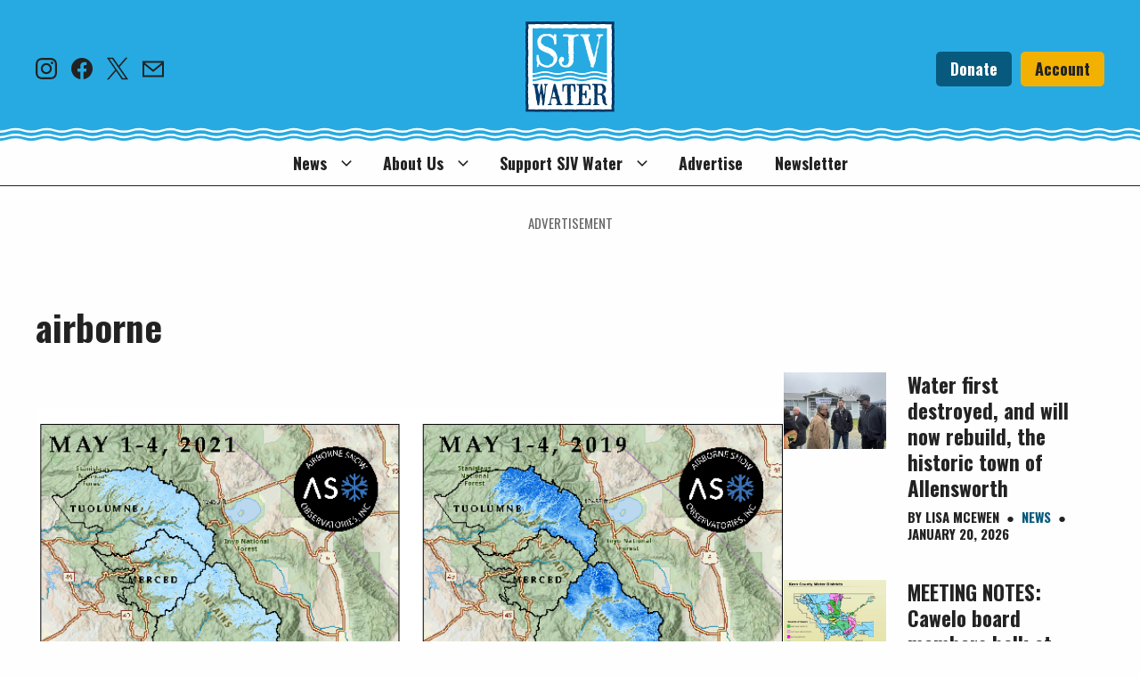

--- FILE ---
content_type: text/html; charset=UTF-8
request_url: https://sjvwater.org/tag/airborne/
body_size: 27739
content:

<!DOCTYPE html>
<html lang="en-US">
<head>
	<meta http-equiv="content-type" content="text/html" charset="UTF-8" />
	<meta name="viewport" content="width=device-width, initial-scale=1.0" />

	<link rel="profile" href="http://gmpg.org/xfn/11">

	
        <script type="text/javascript" data-pressidium-cc-no-block>
            window.pressidiumCCBlockedScripts = [{"src":"^(?:https?:)?\/(?:www\\.)?googletagmanager\\.com","category":"analytics","is_regex":true},{"src":"^(?:https?:)?\/(?:www\\.)?google-analytics\\.com","category":"analytics","is_regex":true},{"src":"^(?:https?:)?\/(?:www\\.)?cdn.onesignal\\.com","category":"analytics","is_regex":true},{"src":"^(?:https?:)?\/(?:www\\.)?seure.gauges\\.es","category":"analytics","is_regex":true}];
            window.pressidiumCCCookieName = 'pressidium_cookie_consent';
        </script>

        <script src="https://sjvwater.org/wp-content/plugins/pressidium-cookie-consent/public/block-scripts.js" type="text/javascript" data-pressidium-cc-no-block></script>

        
        <style id="pressidium-cc-styles">
            .pressidium-cc-theme {
                --cc-bg: #eef3f7;
--cc-text: #252534;
--cc-btn-primary-bg: #028072;
--cc-btn-primary-text: #eef3f7;
--cc-btn-primary-hover-bg: #70bbb2;
--cc-btn-primary-hover-text: #eef3f7;
--cc-btn-secondary-bg: #e0e7e6;
--cc-btn-secondary-text: #252534;
--cc-btn-secondary-hover-bg: #e8eeed;
--cc-btn-secondary-hover-text: #252534;
--cc-toggle-bg-off: #70bbb2;
--cc-toggle-bg-on: #028072;
--cc-toggle-bg-readonly: #bad6d2;
--cc-toggle-knob-bg: #fff;
--cc-toggle-knob-icon-color: #ffffff;
--cc-cookie-category-block-bg: #e8eeed;
--cc-cookie-category-block-bg-hover: #e0e7e6;
--cc-section-border: #c2ced7;
--cc-block-text: #252534;
--cc-cookie-table-border: #c2ced7;
--cc-overlay-bg: #eef3f7;
--cc-webkit-scrollbar-bg: #eef3f7;
--cc-webkit-scrollbar-bg-hover: #028072;
--cc-btn-floating-bg: #028072;
--cc-btn-floating-icon: #eef3f7;
--cc-btn-floating-hover-bg: #252534;
--cc-btn-floating-hover-icon: #eef3f7;
            }
        </style>

        <meta name='robots' content='index, follow, max-image-preview:large, max-snippet:-1, max-video-preview:-1' />

	<!-- This site is optimized with the Yoast SEO plugin v26.4 - https://yoast.com/wordpress/plugins/seo/ -->
	<title>airborne Archives &#8211; SJV Water</title>
	<link rel="canonical" href="https://sjvwater.org/tag/airborne/" />
	<meta property="og:locale" content="en_US" />
	<meta property="og:type" content="article" />
	<meta property="og:title" content="airborne Archives &#8211; SJV Water" />
	<meta property="og:url" content="https://sjvwater.org/tag/airborne/" />
	<meta property="og:site_name" content="SJV Water" />
	<meta property="og:image" content="https://sjvwater.org/wp-content/uploads/2024/12/SJV-Water-Logo-Color-resize-png-copy.png" />
	<meta property="og:image:width" content="301" />
	<meta property="og:image:height" content="310" />
	<meta property="og:image:type" content="image/png" />
	<meta name="twitter:card" content="summary_large_image" />
	<meta name="twitter:site" content="@sjvwater" />
	<script type="application/ld+json" class="yoast-schema-graph">{"@context":"https://schema.org","@graph":[{"@type":"CollectionPage","@id":"https://sjvwater.org/tag/airborne/","url":"https://sjvwater.org/tag/airborne/","name":"airborne Archives &#8211; SJV Water","isPartOf":{"@id":"https://sjvwater.org/#website"},"primaryImageOfPage":{"@id":"https://sjvwater.org/tag/airborne/#primaryimage"},"image":{"@id":"https://sjvwater.org/tag/airborne/#primaryimage"},"thumbnailUrl":"https://sjvwater.org/wp-content/uploads/2024/12/ASOInc_May2021vsMay2019-1.png","breadcrumb":{"@id":"https://sjvwater.org/tag/airborne/#breadcrumb"},"inLanguage":"en-US"},{"@type":"ImageObject","inLanguage":"en-US","@id":"https://sjvwater.org/tag/airborne/#primaryimage","url":"https://sjvwater.org/wp-content/uploads/2024/12/ASOInc_May2021vsMay2019-1.png","contentUrl":"https://sjvwater.org/wp-content/uploads/2024/12/ASOInc_May2021vsMay2019-1.png","width":842,"height":596,"caption":"This photo shows a comparison of snow coverage and how much water it holds from May 2021 (left) to May 2019 (right). The darker blue indicates greater water content. Courtesy Airborne Snow Observatories, Inc."},{"@type":"BreadcrumbList","@id":"https://sjvwater.org/tag/airborne/#breadcrumb","itemListElement":[{"@type":"ListItem","position":1,"name":"Home","item":"https://sjvwater.org/"},{"@type":"ListItem","position":2,"name":"airborne"}]},{"@type":"WebSite","@id":"https://sjvwater.org/#website","url":"https://sjvwater.org/","name":"SJV Water","description":"","publisher":{"@id":"https://sjvwater.org/#organization"},"potentialAction":[{"@type":"SearchAction","target":{"@type":"EntryPoint","urlTemplate":"https://sjvwater.org/?s={search_term_string}"},"query-input":{"@type":"PropertyValueSpecification","valueRequired":true,"valueName":"search_term_string"}}],"inLanguage":"en-US"},{"@type":"Organization","@id":"https://sjvwater.org/#organization","name":"SJV Water","url":"https://sjvwater.org/","logo":{"@type":"ImageObject","inLanguage":"en-US","@id":"https://sjvwater.org/#/schema/logo/image/","url":"https://sjvwater.org/wp-content/uploads/2024/12/SJV-Water-Logo-Color-resize-png-copy.png","contentUrl":"https://sjvwater.org/wp-content/uploads/2024/12/SJV-Water-Logo-Color-resize-png-copy.png","width":301,"height":310,"caption":"SJV Water"},"image":{"@id":"https://sjvwater.org/#/schema/logo/image/"},"sameAs":["https://www.facebook.com/sjvwater","https://x.com/sjvwater","https://www.linkedin.com/company/sjv-water","https://www.instagram.com/sjvwater/"]}]}</script>
	<!-- / Yoast SEO plugin. -->


<link rel='preconnect' href='https://img.youtube.com' />
<link rel='preconnect' href='https://www.youtube.com' />
<link rel="alternate" type="application/rss+xml" title="SJV Water &raquo; airborne Tag Feed" href="https://sjvwater.org/tag/airborne/feed/" />
<script>function cpLoadCSS(e,t,n){"use strict";var i=window.document.createElement("link"),o=t||window.document.getElementsByTagName("script")[0];return i.rel="stylesheet",i.href=e,i.media="only x",o.parentNode.insertBefore(i,o),setTimeout(function(){i.media=n||"all"}),i}</script><style>.cp-popup-container .cpro-overlay,.cp-popup-container .cp-popup-wrapper{opacity:0;visibility:hidden;display:none}</style><style id='wp-img-auto-sizes-contain-inline-css' type='text/css'>
img:is([sizes=auto i],[sizes^="auto," i]){contain-intrinsic-size:3000px 1500px}
/*# sourceURL=wp-img-auto-sizes-contain-inline-css */
</style>
<style id='wp-emoji-styles-inline-css' type='text/css'>

	img.wp-smiley, img.emoji {
		display: inline !important;
		border: none !important;
		box-shadow: none !important;
		height: 1em !important;
		width: 1em !important;
		margin: 0 0.07em !important;
		vertical-align: -0.1em !important;
		background: none !important;
		padding: 0 !important;
	}
/*# sourceURL=wp-emoji-styles-inline-css */
</style>
<link rel='stylesheet' id='wp-block-library-css' href='https://sjvwater.org/wp-includes/css/dist/block-library/style.min.css?ver=6.9' type='text/css' media='all' />
<style id='wp-block-button-inline-css' type='text/css'>
.wp-block-button__link{align-content:center;box-sizing:border-box;cursor:pointer;display:inline-block;height:100%;text-align:center;word-break:break-word}.wp-block-button__link.aligncenter{text-align:center}.wp-block-button__link.alignright{text-align:right}:where(.wp-block-button__link){border-radius:9999px;box-shadow:none;padding:calc(.667em + 2px) calc(1.333em + 2px);text-decoration:none}.wp-block-button[style*=text-decoration] .wp-block-button__link{text-decoration:inherit}.wp-block-buttons>.wp-block-button.has-custom-width{max-width:none}.wp-block-buttons>.wp-block-button.has-custom-width .wp-block-button__link{width:100%}.wp-block-buttons>.wp-block-button.has-custom-font-size .wp-block-button__link{font-size:inherit}.wp-block-buttons>.wp-block-button.wp-block-button__width-25{width:calc(25% - var(--wp--style--block-gap, .5em)*.75)}.wp-block-buttons>.wp-block-button.wp-block-button__width-50{width:calc(50% - var(--wp--style--block-gap, .5em)*.5)}.wp-block-buttons>.wp-block-button.wp-block-button__width-75{width:calc(75% - var(--wp--style--block-gap, .5em)*.25)}.wp-block-buttons>.wp-block-button.wp-block-button__width-100{flex-basis:100%;width:100%}.wp-block-buttons.is-vertical>.wp-block-button.wp-block-button__width-25{width:25%}.wp-block-buttons.is-vertical>.wp-block-button.wp-block-button__width-50{width:50%}.wp-block-buttons.is-vertical>.wp-block-button.wp-block-button__width-75{width:75%}.wp-block-button.is-style-squared,.wp-block-button__link.wp-block-button.is-style-squared{border-radius:0}.wp-block-button.no-border-radius,.wp-block-button__link.no-border-radius{border-radius:0!important}:root :where(.wp-block-button .wp-block-button__link.is-style-outline),:root :where(.wp-block-button.is-style-outline>.wp-block-button__link){border:2px solid;padding:.667em 1.333em}:root :where(.wp-block-button .wp-block-button__link.is-style-outline:not(.has-text-color)),:root :where(.wp-block-button.is-style-outline>.wp-block-button__link:not(.has-text-color)){color:currentColor}:root :where(.wp-block-button .wp-block-button__link.is-style-outline:not(.has-background)),:root :where(.wp-block-button.is-style-outline>.wp-block-button__link:not(.has-background)){background-color:initial;background-image:none}
/*# sourceURL=https://sjvwater.org/wp-includes/blocks/button/style.min.css */
</style>
<style id='wp-block-heading-inline-css' type='text/css'>
h1:where(.wp-block-heading).has-background,h2:where(.wp-block-heading).has-background,h3:where(.wp-block-heading).has-background,h4:where(.wp-block-heading).has-background,h5:where(.wp-block-heading).has-background,h6:where(.wp-block-heading).has-background{padding:1.25em 2.375em}h1.has-text-align-left[style*=writing-mode]:where([style*=vertical-lr]),h1.has-text-align-right[style*=writing-mode]:where([style*=vertical-rl]),h2.has-text-align-left[style*=writing-mode]:where([style*=vertical-lr]),h2.has-text-align-right[style*=writing-mode]:where([style*=vertical-rl]),h3.has-text-align-left[style*=writing-mode]:where([style*=vertical-lr]),h3.has-text-align-right[style*=writing-mode]:where([style*=vertical-rl]),h4.has-text-align-left[style*=writing-mode]:where([style*=vertical-lr]),h4.has-text-align-right[style*=writing-mode]:where([style*=vertical-rl]),h5.has-text-align-left[style*=writing-mode]:where([style*=vertical-lr]),h5.has-text-align-right[style*=writing-mode]:where([style*=vertical-rl]),h6.has-text-align-left[style*=writing-mode]:where([style*=vertical-lr]),h6.has-text-align-right[style*=writing-mode]:where([style*=vertical-rl]){rotate:180deg}
/*# sourceURL=https://sjvwater.org/wp-includes/blocks/heading/style.min.css */
</style>
<style id='wp-block-buttons-inline-css' type='text/css'>
.wp-block-buttons{box-sizing:border-box}.wp-block-buttons.is-vertical{flex-direction:column}.wp-block-buttons.is-vertical>.wp-block-button:last-child{margin-bottom:0}.wp-block-buttons>.wp-block-button{display:inline-block;margin:0}.wp-block-buttons.is-content-justification-left{justify-content:flex-start}.wp-block-buttons.is-content-justification-left.is-vertical{align-items:flex-start}.wp-block-buttons.is-content-justification-center{justify-content:center}.wp-block-buttons.is-content-justification-center.is-vertical{align-items:center}.wp-block-buttons.is-content-justification-right{justify-content:flex-end}.wp-block-buttons.is-content-justification-right.is-vertical{align-items:flex-end}.wp-block-buttons.is-content-justification-space-between{justify-content:space-between}.wp-block-buttons.aligncenter{text-align:center}.wp-block-buttons:not(.is-content-justification-space-between,.is-content-justification-right,.is-content-justification-left,.is-content-justification-center) .wp-block-button.aligncenter{margin-left:auto;margin-right:auto;width:100%}.wp-block-buttons[style*=text-decoration] .wp-block-button,.wp-block-buttons[style*=text-decoration] .wp-block-button__link{text-decoration:inherit}.wp-block-buttons.has-custom-font-size .wp-block-button__link{font-size:inherit}.wp-block-buttons .wp-block-button__link{width:100%}.wp-block-button.aligncenter{text-align:center}
/*# sourceURL=https://sjvwater.org/wp-includes/blocks/buttons/style.min.css */
</style>
<style id='wp-block-group-inline-css' type='text/css'>
.wp-block-group{box-sizing:border-box}:where(.wp-block-group.wp-block-group-is-layout-constrained){position:relative}
/*# sourceURL=https://sjvwater.org/wp-includes/blocks/group/style.min.css */
</style>
<style id='wp-block-paragraph-inline-css' type='text/css'>
.is-small-text{font-size:.875em}.is-regular-text{font-size:1em}.is-large-text{font-size:2.25em}.is-larger-text{font-size:3em}.has-drop-cap:not(:focus):first-letter{float:left;font-size:8.4em;font-style:normal;font-weight:100;line-height:.68;margin:.05em .1em 0 0;text-transform:uppercase}body.rtl .has-drop-cap:not(:focus):first-letter{float:none;margin-left:.1em}p.has-drop-cap.has-background{overflow:hidden}:root :where(p.has-background){padding:1.25em 2.375em}:where(p.has-text-color:not(.has-link-color)) a{color:inherit}p.has-text-align-left[style*="writing-mode:vertical-lr"],p.has-text-align-right[style*="writing-mode:vertical-rl"]{rotate:180deg}
/*# sourceURL=https://sjvwater.org/wp-includes/blocks/paragraph/style.min.css */
</style>
<style id='wp-block-spacer-inline-css' type='text/css'>
.wp-block-spacer{clear:both}
/*# sourceURL=https://sjvwater.org/wp-includes/blocks/spacer/style.min.css */
</style>
<style id='indiegraf-iam-ad-zone-style-inline-css' type='text/css'>


/*# sourceURL=https://sjvwater.org/wp-content/plugins/indie-ads-manager/build/blocks/iam-ad-zone/style-index.css */
</style>
<style id='indiegraf-latest-posts-style-inline-css' type='text/css'>
#primary .wp-block-indiegraf-latest-posts,#secondary .wp-block-indiegraf-latest-posts{box-sizing:border-box}#primary .wp-block-indiegraf-latest-posts:not(.alignwide,.alignfull),#secondary .wp-block-indiegraf-latest-posts:not(.alignwide,.alignfull){max-width:100%;width:100%}#primary .wp-block-indiegraf-latest-posts h5.wp-block-indiegraf-latest-posts__title.section-title,#secondary .wp-block-indiegraf-latest-posts h5.wp-block-indiegraf-latest-posts__title.section-title{margin-bottom:0}#primary .wp-block-indiegraf-latest-posts h6.wp-block-indiegraf-latest-posts__subtitle.section-subtitle,#secondary .wp-block-indiegraf-latest-posts h6.wp-block-indiegraf-latest-posts__subtitle.section-subtitle{margin-top:16px}#primary .wp-block-indiegraf-latest-posts .error-section,#secondary .wp-block-indiegraf-latest-posts .error-section{font-style:italic;margin-top:16px}#primary .wp-block-indiegraf-latest-posts.\31 -columns:not(.alignwide,.alignfull),#secondary .wp-block-indiegraf-latest-posts.\31 -columns:not(.alignwide,.alignfull){margin-left:auto;margin-right:auto;max-width:1200px!important}#primary .wp-block-indiegraf-latest-posts.\31 -columns:not(.alignwide,.alignfull) .post-loop.latest-posts .post-loop-item,#secondary .wp-block-indiegraf-latest-posts.\31 -columns:not(.alignwide,.alignfull) .post-loop.latest-posts .post-loop-item{padding:0!important}#primary .wp-block-indiegraf-latest-posts.\31 -columns.alignfull,#secondary .wp-block-indiegraf-latest-posts.\31 -columns.alignfull{padding-left:1em}#primary .wp-block-indiegraf-latest-posts.\32 -columns .post-loop.latest-posts .post-loop-item .post-image.image-left,#primary .wp-block-indiegraf-latest-posts.\32 -columns .post-loop.latest-posts .post-loop-item.mobile-image-left .post-image.image-left,#secondary .wp-block-indiegraf-latest-posts.\32 -columns .post-loop.latest-posts .post-loop-item .post-image.image-left,#secondary .wp-block-indiegraf-latest-posts.\32 -columns .post-loop.latest-posts .post-loop-item.mobile-image-left .post-image.image-left{margin-right:24px}#primary .wp-block-indiegraf-latest-posts.\33 -columns .post-loop.latest-posts .post-loop-item .post-image.image-left,#primary .wp-block-indiegraf-latest-posts.\33 -columns .post-loop.latest-posts .post-loop-item.mobile-image-left .post-image.image-left,#secondary .wp-block-indiegraf-latest-posts.\33 -columns .post-loop.latest-posts .post-loop-item .post-image.image-left,#secondary .wp-block-indiegraf-latest-posts.\33 -columns .post-loop.latest-posts .post-loop-item.mobile-image-left .post-image.image-left{margin-right:16px}#primary .wp-block-indiegraf-latest-posts.\34 -columns .post-loop.latest-posts .post-loop-item .post-image.image-left,#primary .wp-block-indiegraf-latest-posts.\34 -columns .post-loop.latest-posts .post-loop-item.mobile-image-left .post-image.image-left,#primary .wp-block-indiegraf-latest-posts.\35 -columns .post-loop.latest-posts .post-loop-item .post-image.image-left,#primary .wp-block-indiegraf-latest-posts.\35 -columns .post-loop.latest-posts .post-loop-item.mobile-image-left .post-image.image-left,#secondary .wp-block-indiegraf-latest-posts.\34 -columns .post-loop.latest-posts .post-loop-item .post-image.image-left,#secondary .wp-block-indiegraf-latest-posts.\34 -columns .post-loop.latest-posts .post-loop-item.mobile-image-left .post-image.image-left,#secondary .wp-block-indiegraf-latest-posts.\35 -columns .post-loop.latest-posts .post-loop-item .post-image.image-left,#secondary .wp-block-indiegraf-latest-posts.\35 -columns .post-loop.latest-posts .post-loop-item.mobile-image-left .post-image.image-left{margin-right:12px}#primary .wp-block-indiegraf-latest-posts .post-loop.latest-posts,#secondary .wp-block-indiegraf-latest-posts .post-loop.latest-posts{display:flex;flex-wrap:wrap;margin-top:32px}#primary .wp-block-indiegraf-latest-posts .post-loop.latest-posts.has-border,#secondary .wp-block-indiegraf-latest-posts .post-loop.latest-posts.has-border{border:1px solid}#primary .wp-block-indiegraf-latest-posts .post-loop.latest-posts .post-loop-item,#secondary .wp-block-indiegraf-latest-posts .post-loop.latest-posts .post-loop-item{box-sizing:border-box;flex-basis:calc(100%/var(--num-columns));gap:0;margin-bottom:32px;margin-top:0;max-width:100%;padding-right:1em;padding:0 32px 10px 0!important}#primary .wp-block-indiegraf-latest-posts .post-loop.latest-posts .post-loop-item.image-top-wrapper,#secondary .wp-block-indiegraf-latest-posts .post-loop.latest-posts .post-loop-item.image-top-wrapper{flex-direction:column;position:relative}#primary .wp-block-indiegraf-latest-posts .post-loop.latest-posts .post-loop-item.image-left-wrapper,#secondary .wp-block-indiegraf-latest-posts .post-loop.latest-posts .post-loop-item.image-left-wrapper{align-items:start;display:flex;flex-direction:row}#primary .wp-block-indiegraf-latest-posts .post-loop.latest-posts .post-loop-item .post-image,#secondary .wp-block-indiegraf-latest-posts .post-loop.latest-posts .post-loop-item .post-image{display:inline-block;position:relative}#primary .wp-block-indiegraf-latest-posts .post-loop.latest-posts .post-loop-item .post-image.image-top,#secondary .wp-block-indiegraf-latest-posts .post-loop.latest-posts .post-loop-item .post-image.image-top{margin-bottom:16px;order:-1;width:100%}#primary .wp-block-indiegraf-latest-posts .post-loop.latest-posts .post-loop-item .post-image.image-left,#secondary .wp-block-indiegraf-latest-posts .post-loop.latest-posts .post-loop-item .post-image.image-left{flex:0 0 auto;margin-right:32px;width:35%}#primary .wp-block-indiegraf-latest-posts .post-loop.latest-posts .post-loop-item .post-image a span.icon-post-audio,#secondary .wp-block-indiegraf-latest-posts .post-loop.latest-posts .post-loop-item .post-image a span.icon-post-audio{bottom:0;height:100%;left:0;position:absolute;width:100%}#primary .wp-block-indiegraf-latest-posts .post-loop.latest-posts .post-loop-item .post-image a span.icon-post-audio svg,#secondary .wp-block-indiegraf-latest-posts .post-loop.latest-posts .post-loop-item .post-image a span.icon-post-audio svg{bottom:calc(min(100%,100vw)*.1);height:calc(min(100%,100vw)*.3);position:absolute;width:calc(min(100%,100vw)*.3)}#primary .wp-block-indiegraf-latest-posts .post-loop.latest-posts .post-loop-item .post-image a span.icon-post-video,#secondary .wp-block-indiegraf-latest-posts .post-loop.latest-posts .post-loop-item .post-image a span.icon-post-video{bottom:0;height:100%;left:0;position:absolute;width:100%}#primary .wp-block-indiegraf-latest-posts .post-loop.latest-posts .post-loop-item .post-image a span.icon-post-video svg,#secondary .wp-block-indiegraf-latest-posts .post-loop.latest-posts .post-loop-item .post-image a span.icon-post-video svg{bottom:calc(min(100%,100vw)*.1);height:calc(min(100%,100vw)*.25);left:calc(min(100%,100vw)*.05);position:absolute;width:calc(min(100%,100vw)*.25)}#primary .wp-block-indiegraf-latest-posts .post-loop.latest-posts .post-loop-item .post-content,#secondary .wp-block-indiegraf-latest-posts .post-loop.latest-posts .post-loop-item .post-content{box-sizing:border-box!important;height:auto!important;max-width:100%!important;-o-object-fit:cover!important;object-fit:cover!important;overflow-wrap:anywhere}#primary .wp-block-indiegraf-latest-posts .post-loop.latest-posts .post-loop-item .post-content.font-size-small span.post-format,#primary .wp-block-indiegraf-latest-posts .post-loop.latest-posts .post-loop-item .post-content.font-size-small span.sponsor-badge,#secondary .wp-block-indiegraf-latest-posts .post-loop.latest-posts .post-loop-item .post-content.font-size-small span.post-format,#secondary .wp-block-indiegraf-latest-posts .post-loop.latest-posts .post-loop-item .post-content.font-size-small span.sponsor-badge{margin-bottom:.2em}#primary .wp-block-indiegraf-latest-posts .post-loop.latest-posts .post-loop-item .post-content.font-size-small h6.post-title,#secondary .wp-block-indiegraf-latest-posts .post-loop.latest-posts .post-loop-item .post-content.font-size-small h6.post-title{font-size:1.25rem}#primary .wp-block-indiegraf-latest-posts .post-loop.latest-posts .post-loop-item .post-content.font-size-small .byline,#secondary .wp-block-indiegraf-latest-posts .post-loop.latest-posts .post-loop-item .post-content.font-size-small .byline{font-size:.937rem}#primary .wp-block-indiegraf-latest-posts .post-loop.latest-posts .post-loop-item .post-content.font-size-small .post-excerpt,#secondary .wp-block-indiegraf-latest-posts .post-loop.latest-posts .post-loop-item .post-content.font-size-small .post-excerpt{font-size:1rem}#primary .wp-block-indiegraf-latest-posts .post-loop.latest-posts .post-loop-item .post-content.font-size-medium span.post-format,#primary .wp-block-indiegraf-latest-posts .post-loop.latest-posts .post-loop-item .post-content.font-size-medium span.sponsor-badge,#secondary .wp-block-indiegraf-latest-posts .post-loop.latest-posts .post-loop-item .post-content.font-size-medium span.post-format,#secondary .wp-block-indiegraf-latest-posts .post-loop.latest-posts .post-loop-item .post-content.font-size-medium span.sponsor-badge{margin-bottom:.2em}#primary .wp-block-indiegraf-latest-posts .post-loop.latest-posts .post-loop-item .post-content.font-size-medium h6.post-title,#secondary .wp-block-indiegraf-latest-posts .post-loop.latest-posts .post-loop-item .post-content.font-size-medium h6.post-title{font-size:1.438rem}#primary .wp-block-indiegraf-latest-posts .post-loop.latest-posts .post-loop-item .post-content.font-size-medium .byline,#secondary .wp-block-indiegraf-latest-posts .post-loop.latest-posts .post-loop-item .post-content.font-size-medium .byline{font-size:.937rem}#primary .wp-block-indiegraf-latest-posts .post-loop.latest-posts .post-loop-item .post-content.font-size-medium .post-excerpt,#secondary .wp-block-indiegraf-latest-posts .post-loop.latest-posts .post-loop-item .post-content.font-size-medium .post-excerpt{font-size:1rem}#primary .wp-block-indiegraf-latest-posts .post-loop.latest-posts .post-loop-item .post-content.font-size-large span.post-format,#primary .wp-block-indiegraf-latest-posts .post-loop.latest-posts .post-loop-item .post-content.font-size-large span.sponsor-badge,#secondary .wp-block-indiegraf-latest-posts .post-loop.latest-posts .post-loop-item .post-content.font-size-large span.post-format,#secondary .wp-block-indiegraf-latest-posts .post-loop.latest-posts .post-loop-item .post-content.font-size-large span.sponsor-badge{margin-bottom:.3em}#primary .wp-block-indiegraf-latest-posts .post-loop.latest-posts .post-loop-item .post-content.font-size-large h6.post-title,#secondary .wp-block-indiegraf-latest-posts .post-loop.latest-posts .post-loop-item .post-content.font-size-large h6.post-title{font-size:1.813rem}#primary .wp-block-indiegraf-latest-posts .post-loop.latest-posts .post-loop-item .post-content.font-size-large .byline,#secondary .wp-block-indiegraf-latest-posts .post-loop.latest-posts .post-loop-item .post-content.font-size-large .byline{font-size:.937rem}#primary .wp-block-indiegraf-latest-posts .post-loop.latest-posts .post-loop-item .post-content.font-size-large .post-excerpt,#secondary .wp-block-indiegraf-latest-posts .post-loop.latest-posts .post-loop-item .post-content.font-size-large .post-excerpt{font-size:1rem}#primary .wp-block-indiegraf-latest-posts .post-loop.latest-posts .post-loop-item .post-content.font-size-x-large h6.post-title,#secondary .wp-block-indiegraf-latest-posts .post-loop.latest-posts .post-loop-item .post-content.font-size-x-large h6.post-title{font-size:2.25rem}#primary .wp-block-indiegraf-latest-posts .post-loop.latest-posts .post-loop-item .post-content.font-size-x-large .byline,#secondary .wp-block-indiegraf-latest-posts .post-loop.latest-posts .post-loop-item .post-content.font-size-x-large .byline{font-size:1rem}#primary .wp-block-indiegraf-latest-posts .post-loop.latest-posts .post-loop-item .post-content.font-size-x-large .post-excerpt,#secondary .wp-block-indiegraf-latest-posts .post-loop.latest-posts .post-loop-item .post-content.font-size-x-large .post-excerpt{font-size:1.125rem}#primary .wp-block-indiegraf-latest-posts .post-loop.latest-posts .post-loop-item .post-content .post-title .sponsor-badge .sponsor-label-short,#secondary .wp-block-indiegraf-latest-posts .post-loop.latest-posts .post-loop-item .post-content .post-title .sponsor-badge .sponsor-label-short{display:block}#primary .wp-block-indiegraf-latest-posts .post-loop.latest-posts .post-loop-item .post-content .post-title .sponsor-badge .sponsor-label-long,#secondary .wp-block-indiegraf-latest-posts .post-loop.latest-posts .post-loop-item .post-content .post-title .sponsor-badge .sponsor-label-long{display:none}#primary .wp-block-indiegraf-latest-posts.has-post-background .post-loop,#secondary .wp-block-indiegraf-latest-posts.has-post-background .post-loop{padding:10px 0 10px 10px!important}#primary .wp-block-indiegraf-latest-posts .grid-load-more,#secondary .wp-block-indiegraf-latest-posts .grid-load-more{margin:0 auto;text-align:center}#primary .wp-block-indiegraf-latest-posts .grid-load-more button,#secondary .wp-block-indiegraf-latest-posts .grid-load-more button{background-color:transparent;border:1px solid;border-color:var(--global-color-two);border-radius:10px;color:var(--global-color-two);font-family:var(--global-heading-font);font-weight:var(--global-font-weight-bold);padding:9px 10.5px;text-transform:uppercase;transition-duration:var(--transition-speed);transition-property:var(--transition-colours);transition-timing-function:var(--transition-timing)}#primary .wp-block-indiegraf-latest-posts .grid-load-more button:hover,#secondary .wp-block-indiegraf-latest-posts .grid-load-more button:hover{border-color:var(--primary-color);color:var(--primary-color);cursor:pointer}@media(max-width:768px){#primary .wp-block-indiegraf-latest-posts .post-loop.latest-posts .post-loop-item,#secondary .wp-block-indiegraf-latest-posts .post-loop.latest-posts .post-loop-item{padding:0 0 10px!important;width:100%!important}#primary .wp-block-indiegraf-latest-posts .post-loop.latest-posts .post-loop-item.mobile-image-top,#secondary .wp-block-indiegraf-latest-posts .post-loop.latest-posts .post-loop-item.mobile-image-top{flex-direction:column;position:relative}#primary .wp-block-indiegraf-latest-posts .post-loop.latest-posts .post-loop-item.mobile-image-top .post-image.image-left,#primary .wp-block-indiegraf-latest-posts .post-loop.latest-posts .post-loop-item.mobile-image-top .post-image.image-top,#secondary .wp-block-indiegraf-latest-posts .post-loop.latest-posts .post-loop-item.mobile-image-top .post-image.image-left,#secondary .wp-block-indiegraf-latest-posts .post-loop.latest-posts .post-loop-item.mobile-image-top .post-image.image-top{margin-bottom:12px;order:-1;width:100%}#primary .wp-block-indiegraf-latest-posts .post-loop.latest-posts .post-loop-item.mobile-image-left,#secondary .wp-block-indiegraf-latest-posts .post-loop.latest-posts .post-loop-item.mobile-image-left{align-items:start;display:flex;flex-direction:row}#primary .wp-block-indiegraf-latest-posts .post-loop.latest-posts .post-loop-item.mobile-image-left .post-image.image-left,#primary .wp-block-indiegraf-latest-posts .post-loop.latest-posts .post-loop-item.mobile-image-left .post-image.image-top,#secondary .wp-block-indiegraf-latest-posts .post-loop.latest-posts .post-loop-item.mobile-image-left .post-image.image-left,#secondary .wp-block-indiegraf-latest-posts .post-loop.latest-posts .post-loop-item.mobile-image-left .post-image.image-top{flex:0 0 auto;margin-right:24px;width:35%}#primary .wp-block-indiegraf-latest-posts .post-loop.latest-posts .post-loop-item .post-content.font-size-small h6.post-title,#secondary .wp-block-indiegraf-latest-posts .post-loop.latest-posts .post-loop-item .post-content.font-size-small h6.post-title{font-size:1.125rem}#primary .wp-block-indiegraf-latest-posts .post-loop.latest-posts .post-loop-item .post-content.font-size-small .byline,#secondary .wp-block-indiegraf-latest-posts .post-loop.latest-posts .post-loop-item .post-content.font-size-small .byline{font-size:.875rem}#primary .wp-block-indiegraf-latest-posts .post-loop.latest-posts .post-loop-item .post-content.font-size-small .post-excerpt,#secondary .wp-block-indiegraf-latest-posts .post-loop.latest-posts .post-loop-item .post-content.font-size-small .post-excerpt{font-size:.937rem}#primary .wp-block-indiegraf-latest-posts .post-loop.latest-posts .post-loop-item .post-content.font-size-medium h6.post-title,#secondary .wp-block-indiegraf-latest-posts .post-loop.latest-posts .post-loop-item .post-content.font-size-medium h6.post-title{font-size:1.25rem}#primary .wp-block-indiegraf-latest-posts .post-loop.latest-posts .post-loop-item .post-content.font-size-medium .byline,#secondary .wp-block-indiegraf-latest-posts .post-loop.latest-posts .post-loop-item .post-content.font-size-medium .byline{font-size:.875rem}#primary .wp-block-indiegraf-latest-posts .post-loop.latest-posts .post-loop-item .post-content.font-size-medium .post-excerpt,#secondary .wp-block-indiegraf-latest-posts .post-loop.latest-posts .post-loop-item .post-content.font-size-medium .post-excerpt{font-size:.937rem}#primary .wp-block-indiegraf-latest-posts .post-loop.latest-posts .post-loop-item .post-content.font-size-large h6.post-title,#secondary .wp-block-indiegraf-latest-posts .post-loop.latest-posts .post-loop-item .post-content.font-size-large h6.post-title{font-size:1.25rem}#primary .wp-block-indiegraf-latest-posts .post-loop.latest-posts .post-loop-item .post-content.font-size-large .byline,#secondary .wp-block-indiegraf-latest-posts .post-loop.latest-posts .post-loop-item .post-content.font-size-large .byline{font-size:.875rem}#primary .wp-block-indiegraf-latest-posts .post-loop.latest-posts .post-loop-item .post-content.font-size-large .post-excerpt,#secondary .wp-block-indiegraf-latest-posts .post-loop.latest-posts .post-loop-item .post-content.font-size-large .post-excerpt{font-size:.937rem}#primary .wp-block-indiegraf-latest-posts .post-loop.latest-posts .post-loop-item .post-content.font-size-x-large h6.post-title,#secondary .wp-block-indiegraf-latest-posts .post-loop.latest-posts .post-loop-item .post-content.font-size-x-large h6.post-title{font-size:1.25rem}#primary .wp-block-indiegraf-latest-posts .post-loop.latest-posts .post-loop-item .post-content.font-size-x-large .byline,#secondary .wp-block-indiegraf-latest-posts .post-loop.latest-posts .post-loop-item .post-content.font-size-x-large .byline{font-size:.875rem}#primary .wp-block-indiegraf-latest-posts .post-loop.latest-posts .post-loop-item .post-content.font-size-x-large .post-excerpt,#secondary .wp-block-indiegraf-latest-posts .post-loop.latest-posts .post-loop-item .post-content.font-size-x-large .post-excerpt{font-size:.937rem}}#secondary .wp-block-indiegraf-latest-posts.\31 -columns .post-loop.latest-posts .post-loop-item .post-image.image-left{margin-right:24px}#secondary .wp-block-indiegraf-latest-posts.\31 -columns .post-loop.latest-posts .post-loop-item span.sponsor-badge{margin-bottom:.2em}#secondary .wp-block-indiegraf-latest-posts.\31 -columns .post-loop.latest-posts .post-loop-item span.sponsor-badge .sponsor-label-long{display:none}#secondary .wp-block-indiegraf-latest-posts.\31 -columns .post-loop.latest-posts .post-loop-item span.sponsor-badge .sponsor-label-short{display:block}#secondary .wp-block-indiegraf-latest-posts.\31 -columns .post-loop.latest-posts .post-loop-item span.post-format{margin-bottom:.2em}

/*# sourceURL=https://sjvwater.org/wp-content/plugins/indietech-blocks/build/blocks/latest-posts/style-index.css */
</style>
<style id='global-styles-inline-css' type='text/css'>
:root{--wp--preset--aspect-ratio--square: 1;--wp--preset--aspect-ratio--4-3: 4/3;--wp--preset--aspect-ratio--3-4: 3/4;--wp--preset--aspect-ratio--3-2: 3/2;--wp--preset--aspect-ratio--2-3: 2/3;--wp--preset--aspect-ratio--16-9: 16/9;--wp--preset--aspect-ratio--9-16: 9/16;--wp--preset--color--black: #000000;--wp--preset--color--cyan-bluish-gray: #abb8c3;--wp--preset--color--white: #ffffff;--wp--preset--color--pale-pink: #f78da7;--wp--preset--color--vivid-red: #cf2e2e;--wp--preset--color--luminous-vivid-orange: #ff6900;--wp--preset--color--luminous-vivid-amber: #fcb900;--wp--preset--color--light-green-cyan: #7bdcb5;--wp--preset--color--vivid-green-cyan: #00d084;--wp--preset--color--pale-cyan-blue: #8ed1fc;--wp--preset--color--vivid-cyan-blue: #0693e3;--wp--preset--color--vivid-purple: #9b51e0;--wp--preset--color--primary-color: var(--primary-color);--wp--preset--color--secondary-color: var(--secondary-color);--wp--preset--color--primary-color-dark: var(--primary-color-dark);--wp--preset--color--primary-color-light: var(--primary-color-light);--wp--preset--color--secondary-color-dark: var(--secondary-color-dark);--wp--preset--color--secondary-color-light: var(--secondary-color-light);--wp--preset--color--global-color-one: var(--global-color-one);--wp--preset--color--global-color-two: var(--global-color-two);--wp--preset--color--global-color-three: var(--global-color-three);--wp--preset--color--global-color-four: var(--global-color-four);--wp--preset--gradient--vivid-cyan-blue-to-vivid-purple: linear-gradient(135deg,rgb(6,147,227) 0%,rgb(155,81,224) 100%);--wp--preset--gradient--light-green-cyan-to-vivid-green-cyan: linear-gradient(135deg,rgb(122,220,180) 0%,rgb(0,208,130) 100%);--wp--preset--gradient--luminous-vivid-amber-to-luminous-vivid-orange: linear-gradient(135deg,rgb(252,185,0) 0%,rgb(255,105,0) 100%);--wp--preset--gradient--luminous-vivid-orange-to-vivid-red: linear-gradient(135deg,rgb(255,105,0) 0%,rgb(207,46,46) 100%);--wp--preset--gradient--very-light-gray-to-cyan-bluish-gray: linear-gradient(135deg,rgb(238,238,238) 0%,rgb(169,184,195) 100%);--wp--preset--gradient--cool-to-warm-spectrum: linear-gradient(135deg,rgb(74,234,220) 0%,rgb(151,120,209) 20%,rgb(207,42,186) 40%,rgb(238,44,130) 60%,rgb(251,105,98) 80%,rgb(254,248,76) 100%);--wp--preset--gradient--blush-light-purple: linear-gradient(135deg,rgb(255,206,236) 0%,rgb(152,150,240) 100%);--wp--preset--gradient--blush-bordeaux: linear-gradient(135deg,rgb(254,205,165) 0%,rgb(254,45,45) 50%,rgb(107,0,62) 100%);--wp--preset--gradient--luminous-dusk: linear-gradient(135deg,rgb(255,203,112) 0%,rgb(199,81,192) 50%,rgb(65,88,208) 100%);--wp--preset--gradient--pale-ocean: linear-gradient(135deg,rgb(255,245,203) 0%,rgb(182,227,212) 50%,rgb(51,167,181) 100%);--wp--preset--gradient--electric-grass: linear-gradient(135deg,rgb(202,248,128) 0%,rgb(113,206,126) 100%);--wp--preset--gradient--midnight: linear-gradient(135deg,rgb(2,3,129) 0%,rgb(40,116,252) 100%);--wp--preset--font-size--small: 0.937rem;--wp--preset--font-size--medium: 1rem;--wp--preset--font-size--large: 1.125rem;--wp--preset--font-size--x-large: 1.25rem;--wp--preset--spacing--20: 0.44rem;--wp--preset--spacing--30: 0.67rem;--wp--preset--spacing--40: 1rem;--wp--preset--spacing--50: 1.5rem;--wp--preset--spacing--60: 2.25rem;--wp--preset--spacing--70: 3.38rem;--wp--preset--spacing--80: 5.06rem;--wp--preset--shadow--natural: 6px 6px 9px rgba(0, 0, 0, 0.2);--wp--preset--shadow--deep: 12px 12px 50px rgba(0, 0, 0, 0.4);--wp--preset--shadow--sharp: 6px 6px 0px rgba(0, 0, 0, 0.2);--wp--preset--shadow--outlined: 6px 6px 0px -3px rgb(255, 255, 255), 6px 6px rgb(0, 0, 0);--wp--preset--shadow--crisp: 6px 6px 0px rgb(0, 0, 0);}:where(.is-layout-flex){gap: 0.5em;}:where(.is-layout-grid){gap: 0.5em;}body .is-layout-flex{display: flex;}.is-layout-flex{flex-wrap: wrap;align-items: center;}.is-layout-flex > :is(*, div){margin: 0;}body .is-layout-grid{display: grid;}.is-layout-grid > :is(*, div){margin: 0;}:where(.wp-block-columns.is-layout-flex){gap: 2em;}:where(.wp-block-columns.is-layout-grid){gap: 2em;}:where(.wp-block-post-template.is-layout-flex){gap: 1.25em;}:where(.wp-block-post-template.is-layout-grid){gap: 1.25em;}.has-black-color{color: var(--wp--preset--color--black) !important;}.has-cyan-bluish-gray-color{color: var(--wp--preset--color--cyan-bluish-gray) !important;}.has-white-color{color: var(--wp--preset--color--white) !important;}.has-pale-pink-color{color: var(--wp--preset--color--pale-pink) !important;}.has-vivid-red-color{color: var(--wp--preset--color--vivid-red) !important;}.has-luminous-vivid-orange-color{color: var(--wp--preset--color--luminous-vivid-orange) !important;}.has-luminous-vivid-amber-color{color: var(--wp--preset--color--luminous-vivid-amber) !important;}.has-light-green-cyan-color{color: var(--wp--preset--color--light-green-cyan) !important;}.has-vivid-green-cyan-color{color: var(--wp--preset--color--vivid-green-cyan) !important;}.has-pale-cyan-blue-color{color: var(--wp--preset--color--pale-cyan-blue) !important;}.has-vivid-cyan-blue-color{color: var(--wp--preset--color--vivid-cyan-blue) !important;}.has-vivid-purple-color{color: var(--wp--preset--color--vivid-purple) !important;}.has-black-background-color{background-color: var(--wp--preset--color--black) !important;}.has-cyan-bluish-gray-background-color{background-color: var(--wp--preset--color--cyan-bluish-gray) !important;}.has-white-background-color{background-color: var(--wp--preset--color--white) !important;}.has-pale-pink-background-color{background-color: var(--wp--preset--color--pale-pink) !important;}.has-vivid-red-background-color{background-color: var(--wp--preset--color--vivid-red) !important;}.has-luminous-vivid-orange-background-color{background-color: var(--wp--preset--color--luminous-vivid-orange) !important;}.has-luminous-vivid-amber-background-color{background-color: var(--wp--preset--color--luminous-vivid-amber) !important;}.has-light-green-cyan-background-color{background-color: var(--wp--preset--color--light-green-cyan) !important;}.has-vivid-green-cyan-background-color{background-color: var(--wp--preset--color--vivid-green-cyan) !important;}.has-pale-cyan-blue-background-color{background-color: var(--wp--preset--color--pale-cyan-blue) !important;}.has-vivid-cyan-blue-background-color{background-color: var(--wp--preset--color--vivid-cyan-blue) !important;}.has-vivid-purple-background-color{background-color: var(--wp--preset--color--vivid-purple) !important;}.has-black-border-color{border-color: var(--wp--preset--color--black) !important;}.has-cyan-bluish-gray-border-color{border-color: var(--wp--preset--color--cyan-bluish-gray) !important;}.has-white-border-color{border-color: var(--wp--preset--color--white) !important;}.has-pale-pink-border-color{border-color: var(--wp--preset--color--pale-pink) !important;}.has-vivid-red-border-color{border-color: var(--wp--preset--color--vivid-red) !important;}.has-luminous-vivid-orange-border-color{border-color: var(--wp--preset--color--luminous-vivid-orange) !important;}.has-luminous-vivid-amber-border-color{border-color: var(--wp--preset--color--luminous-vivid-amber) !important;}.has-light-green-cyan-border-color{border-color: var(--wp--preset--color--light-green-cyan) !important;}.has-vivid-green-cyan-border-color{border-color: var(--wp--preset--color--vivid-green-cyan) !important;}.has-pale-cyan-blue-border-color{border-color: var(--wp--preset--color--pale-cyan-blue) !important;}.has-vivid-cyan-blue-border-color{border-color: var(--wp--preset--color--vivid-cyan-blue) !important;}.has-vivid-purple-border-color{border-color: var(--wp--preset--color--vivid-purple) !important;}.has-vivid-cyan-blue-to-vivid-purple-gradient-background{background: var(--wp--preset--gradient--vivid-cyan-blue-to-vivid-purple) !important;}.has-light-green-cyan-to-vivid-green-cyan-gradient-background{background: var(--wp--preset--gradient--light-green-cyan-to-vivid-green-cyan) !important;}.has-luminous-vivid-amber-to-luminous-vivid-orange-gradient-background{background: var(--wp--preset--gradient--luminous-vivid-amber-to-luminous-vivid-orange) !important;}.has-luminous-vivid-orange-to-vivid-red-gradient-background{background: var(--wp--preset--gradient--luminous-vivid-orange-to-vivid-red) !important;}.has-very-light-gray-to-cyan-bluish-gray-gradient-background{background: var(--wp--preset--gradient--very-light-gray-to-cyan-bluish-gray) !important;}.has-cool-to-warm-spectrum-gradient-background{background: var(--wp--preset--gradient--cool-to-warm-spectrum) !important;}.has-blush-light-purple-gradient-background{background: var(--wp--preset--gradient--blush-light-purple) !important;}.has-blush-bordeaux-gradient-background{background: var(--wp--preset--gradient--blush-bordeaux) !important;}.has-luminous-dusk-gradient-background{background: var(--wp--preset--gradient--luminous-dusk) !important;}.has-pale-ocean-gradient-background{background: var(--wp--preset--gradient--pale-ocean) !important;}.has-electric-grass-gradient-background{background: var(--wp--preset--gradient--electric-grass) !important;}.has-midnight-gradient-background{background: var(--wp--preset--gradient--midnight) !important;}.has-small-font-size{font-size: var(--wp--preset--font-size--small) !important;}.has-medium-font-size{font-size: var(--wp--preset--font-size--medium) !important;}.has-large-font-size{font-size: var(--wp--preset--font-size--large) !important;}.has-x-large-font-size{font-size: var(--wp--preset--font-size--x-large) !important;}
/*# sourceURL=global-styles-inline-css */
</style>
<style id='core-block-supports-inline-css' type='text/css'>
.wp-elements-7dda0c107a4dbb6287a1e980b5ad0022 a:where(:not(.wp-element-button)){color:var(--wp--preset--color--global-color-two);}.wp-container-core-group-is-layout-8cf370e7{flex-direction:column;align-items:flex-start;}
/*# sourceURL=core-block-supports-inline-css */
</style>

<style id='classic-theme-styles-inline-css' type='text/css'>
/*! This file is auto-generated */
.wp-block-button__link{color:#fff;background-color:#32373c;border-radius:9999px;box-shadow:none;text-decoration:none;padding:calc(.667em + 2px) calc(1.333em + 2px);font-size:1.125em}.wp-block-file__button{background:#32373c;color:#fff;text-decoration:none}
/*# sourceURL=/wp-includes/css/classic-themes.min.css */
</style>
<link rel='stylesheet' id='slick-css' href='https://sjvwater.org/wp-content/plugins/getwid/vendors/slick/slick/slick.min.css?ver=1.9.0' type='text/css' media='all' />
<link rel='stylesheet' id='slick-theme-css' href='https://sjvwater.org/wp-content/plugins/getwid/vendors/slick/slick/slick-theme.min.css?ver=1.9.0' type='text/css' media='all' />
<link rel='stylesheet' id='getwid-blocks-css' href='https://sjvwater.org/wp-content/plugins/getwid/assets/css/blocks.style.css?ver=2.1.3' type='text/css' media='all' />
<script>document.addEventListener('DOMContentLoaded', function(event) {  if( typeof cpLoadCSS !== 'undefined' ) { cpLoadCSS('https://sjvwater.org/wp-content/plugins/convertpro/assets/modules/css/cp-popup.min.css?ver=1.8.6', 0, 'all'); } }); </script>
<link rel='stylesheet' id='cookie-consent-client-style-css' href='https://sjvwater.org/wp-content/plugins/pressidium-cookie-consent/public/bundle.client.css?ver=a42c7610e2f07a53bd90' type='text/css' media='all' />
<link rel='stylesheet' id='indie-website-app-css' href='https://sjvwater.org/wp-content/themes/indie-website/dist/styles/app.css?ver=1.0.3.1764009251' type='text/css' media='all' />
<link rel='stylesheet' id='indie-website-spoke-app-css' href='https://sjvwater.org/wp-content/themes/indie-website-spoke/dist/styles/app.css?ver=1.0.3.1767979546' type='text/css' media='all' />
<script type="text/javascript" id="consent-mode-script-js-extra">
/* <![CDATA[ */
var pressidiumCCGCM = {"gcm":{"enabled":false,"implementation":"gtag","ads_data_redaction":false,"url_passthrough":false,"regions":[]}};
//# sourceURL=consent-mode-script-js-extra
/* ]]> */
</script>
<script type="text/javascript" src="https://sjvwater.org/wp-content/plugins/pressidium-cookie-consent/public/consent-mode.js?ver=e12e26152e9ebe6a26ba" id="consent-mode-script-js"></script>
<script type="text/javascript" src="https://sjvwater.org/wp-includes/js/jquery/jquery.min.js?ver=3.7.1" id="jquery-core-js"></script>
<script type="text/javascript" src="https://sjvwater.org/wp-includes/js/jquery/jquery-migrate.min.js?ver=3.4.1" id="jquery-migrate-js"></script>
<link rel="https://api.w.org/" href="https://sjvwater.org/wp-json/" /><link rel="alternate" title="JSON" type="application/json" href="https://sjvwater.org/wp-json/wp/v2/tags/255" /><link rel="EditURI" type="application/rsd+xml" title="RSD" href="https://sjvwater.org/xmlrpc.php?rsd" />

<meta name="generator" content="Redux 4.5.8" /><meta name="tec-api-version" content="v1"><meta name="tec-api-origin" content="https://sjvwater.org"><link rel="alternate" href="https://sjvwater.org/wp-json/tribe/events/v1/events/?tags=airborne" /><link rel="icon" href="https://sjvwater.org/wp-content/uploads/2024/12/SJV-Water-Logo-Color.jpg"/>			<!-- Google Tag Manager -->
			<script>(function(w,d,s,l,i){w[l]=w[l]||[];w[l].push({'gtm.start':
			new Date().getTime(),event:'gtm.js'});var f=d.getElementsByTagName(s)[0],
			j=d.createElement(s),dl=l!='dataLayer'?'&l='+l:'';j.async=true;j.src=
			'https://www.googletagmanager.com/gtm.js?id='+i+dl;f.parentNode.insertBefore(j,f);
			})(window,document,'script','dataLayer','GTM-W9TCDV2X');</script>
			<!-- End Google Tag Manager --> 
			<style id="indiewebsite_options-dynamic-css" title="dynamic-css" class="redux-options-output">:root{--global-color-one:#FFFEFE;--global-color-two:#222222;--global-color-three:#666666;--global-color-four:#E3E3E3;--primary-color:#27A9E1;--secondary-color:#F2B000;--primary-color-light:#D0EFFD;--primary-color-dark:#075A7D;--secondary-color-light:#FCEFCC;--secondary-color-dark:#795800;--color-header-background:#FFFEFE;--color-header:#222222;--color-header-hover:#FFFFFF;--color-footer-background:#66CCFF;--color-footer:#222222;--color-footer-hover:#FFFFFF;--color-main-nav-background:#FFFEFE;--color-main-nav:#222222;--color-main-nav-hover:#27A9E1;--color-dropdown-background:#FFFEFE;--color-dropdown:#222222;--color-dropdown-hover:#27A9E1;--color-secondary-nav-background:#075A7D;--color-secondary-nav:#FFFEFE;--color-secondary-nav-hover:#D0EFFD;--color-primary-button-background:#27A9E1;--color-primary-button-background-hover:#075A7D;--color-secondary-button-background:#075A7D;--color-secondary-button-background-hover:#27A9E1;}.has-global-color-one-color{color:#FFFEFE;}.has-global-color-one-background-color{background-color:#FFFEFE;}</style>		<style type="text/css" id="indie-website-dynamic-css">
			/* Global Typography Variables */
			:root {
				--global-body-font: 'Open Sans';
				--global-heading-font: 'Oswald';
				--global-body-font-size: 16px;
				--global-font-weight: 400;
				--global-font-weight-bold: 700;
				--color-primary-button: #FFFEFE;
				--color-primary-button-hover: #FFFEFE;
				--color-secondary-button: #FFFEFE;
				--color-secondary-button-hover: #FFFEFE;
				--global-color-one: #FFFEFE;
--global-color-two: #222222;
--global-color-three: #666666;
--global-color-four: #E3E3E3;
--primary-color: #27A9E1;
--secondary-color: #F2B000;
--primary-color-light: #D0EFFD;
--primary-color-dark: #075A7D;
--secondary-color-light: #FCEFCC;
--secondary-color-dark: #795800;
--font-h1-size-desktop: 2.563rem;
--font-h1-size-mobile: 2.25rem;
--font-h1-line-height: 1.3;
--font-h2-size-desktop: 2.25rem;
--font-h2-size-mobile: 2rem;
--font-h2-line-height: 1.3;
--font-h3-size-desktop: 2rem;
--font-h3-size-mobile: 1.813rem;
--font-h3-line-height: 1.3;
--font-h4-size-desktop: 1.813rem;
--font-h4-size-mobile: 1.625rem;
--font-h4-line-height: 1.3;
--font-h5-size-desktop: 1.625rem;
--font-h5-size-mobile: 1.438rem;
--font-h5-line-height: 1.3;
--font-h6-size-desktop: 1.438rem;
--font-h6-size-mobile: 1.25rem;
--font-h6-line-height: 1.3;
--font-x-large-size-desktop: 1.25rem;
--font-x-large-size-mobile: 1.125rem;
--font-x-large-line-height: 1.3;
--font-large-size-desktop: 1.125rem;
--font-large-size-mobile: 1rem;
--font-large-line-height: 1.3;
--font-medium-size-desktop: 1rem;
--font-medium-size-mobile: 0.937rem;
--font-medium-line-height: 1.3;
--font-small-size-desktop: 0.937rem;
--font-small-size-mobile: 0.875rem;
--font-small-line-height: 1.3;
			}

			html {
				font-size: 16px;
			}

			/* Color Classes */
			 .color-global-color-one {color: #FFFEFE;} .background-color-global-color-one {background-color: #FFFEFE;} .has-global-color-one-color { color: var(--global-color-one); } .has-global-color-one-background-color { background-color: var(--global-color-one); } .color-global-color-two {color: #222222;} .background-color-global-color-two {background-color: #222222;} .has-global-color-two-color { color: var(--global-color-two); } .has-global-color-two-background-color { background-color: var(--global-color-two); } .color-global-color-three {color: #666666;} .background-color-global-color-three {background-color: #666666;} .has-global-color-three-color { color: var(--global-color-three); } .has-global-color-three-background-color { background-color: var(--global-color-three); } .color-global-color-four {color: #E3E3E3;} .background-color-global-color-four {background-color: #E3E3E3;} .has-global-color-four-color { color: var(--global-color-four); } .has-global-color-four-background-color { background-color: var(--global-color-four); } .color-primary-color {color: #27A9E1;} .background-color-primary-color {background-color: #27A9E1;} .has-primary-color-color { color: var(--primary-color); } .has-primary-color-background-color { background-color: var(--primary-color); } .color-secondary-color {color: #F2B000;} .background-color-secondary-color {background-color: #F2B000;} .has-secondary-color-color { color: var(--secondary-color); } .has-secondary-color-background-color { background-color: var(--secondary-color); } .color-primary-color-light {color: #D0EFFD;} .background-color-primary-color-light {background-color: #D0EFFD;} .has-primary-color-light-color { color: var(--primary-color-light); } .has-primary-color-light-background-color { background-color: var(--primary-color-light); } .color-primary-color-dark {color: #075A7D;} .background-color-primary-color-dark {background-color: #075A7D;} .has-primary-color-dark-color { color: var(--primary-color-dark); } .has-primary-color-dark-background-color { background-color: var(--primary-color-dark); } .color-secondary-color-light {color: #FCEFCC;} .background-color-secondary-color-light {background-color: #FCEFCC;} .has-secondary-color-light-color { color: var(--secondary-color-light); } .has-secondary-color-light-background-color { background-color: var(--secondary-color-light); } .color-secondary-color-dark {color: #795800;} .background-color-secondary-color-dark {background-color: #795800;} .has-secondary-color-dark-color { color: var(--secondary-color-dark); } .has-secondary-color-dark-background-color { background-color: var(--secondary-color-dark); }			
			/* Font Classes - Desktop */
			 h1, .h1, .font-h1 { font-size: 2.563rem; line-height: 1.3; }					/* Font Classes - Mobile */
					@media screen and (max-width: 767px) {
					 h1, .h1, .font-h1 { font-size: 2.25rem; }					}
					 h2, .h2, .font-h2 { font-size: 2.25rem; line-height: 1.3; }					/* Font Classes - Mobile */
					@media screen and (max-width: 767px) {
					 h2, .h2, .font-h2 { font-size: 2rem; }					}
					 h3, .h3, .font-h3 { font-size: 2rem; line-height: 1.3; }					/* Font Classes - Mobile */
					@media screen and (max-width: 767px) {
					 h3, .h3, .font-h3 { font-size: 1.813rem; }					}
					 h4, .h4, .font-h4 { font-size: 1.813rem; line-height: 1.3; }					/* Font Classes - Mobile */
					@media screen and (max-width: 767px) {
					 h4, .h4, .font-h4 { font-size: 1.625rem; }					}
					 h5, .h5, .font-h5 { font-size: 1.625rem; line-height: 1.3; }					/* Font Classes - Mobile */
					@media screen and (max-width: 767px) {
					 h5, .h5, .font-h5 { font-size: 1.438rem; }					}
					 h6, .h6, .font-h6 { font-size: 1.438rem; line-height: 1.3; }					/* Font Classes - Mobile */
					@media screen and (max-width: 767px) {
					 h6, .h6, .font-h6 { font-size: 1.25rem; }					}
					 .font-x-large { font-size: 1.25rem; line-height: 1.3; }					/* Font Classes - Mobile */
					@media screen and (max-width: 767px) {
					 .font-x-large { font-size: 1.125rem; }					}
					 .font-large { font-size: 1.125rem; line-height: 1.3; }					/* Font Classes - Mobile */
					@media screen and (max-width: 767px) {
					 .font-large { font-size: 1rem; }					}
					 .font-medium { font-size: 1rem; line-height: 1.3; }					/* Font Classes - Mobile */
					@media screen and (max-width: 767px) {
					 .font-medium { font-size: 0.937rem; }					}
					 .font-small { font-size: 0.937rem; line-height: 1.3; }					/* Font Classes - Mobile */
					@media screen and (max-width: 767px) {
					 .font-small { font-size: 0.875rem; }					}
							</style>
		<link rel='stylesheet' id='indie-website-fonts-google-css' href='https://fonts.googleapis.com/css?family=Open+Sans:100,400,600,700|Oswald:100,400,600,700&#038;display=swap' type='text/css' media='all' />
<link rel='stylesheet' id='cp-google-fonts-126-css' href='//fonts.googleapis.com/css?family=Lato%3A700%2CNormal%2C&#038;ver=1.8.6' type='text/css' media='all' />
</head>
<body class="archive tag tag-airborne tag-255 wp-theme-indie-website wp-child-theme-indie-website-spoke tribe-no-js cp_aff_false pressidium-cc-theme sidebar-right">

			<!-- Google Tag Manager (noscript) -->
		<noscript><iframe src="https://www.googletagmanager.com/ns.html?id=GTM-W9TCDV2X"
		height="0" width="0" style="display:none;visibility:hidden"></iframe></noscript>
		<!-- End Google Tag Manager (noscript) -->
		
	<div id="page" class="site">
		
                                <header id="site-header" class="site-header flex flex-col w-full">
                                <div class="header-wrap">
                    <section class="header-top">
                        <div class="container">
                            <div class="flex justify-between items-center w-full">
                                                                <div class="flex-1 flex social-icons">
                                    <a target="_blank" class="text-white flex justify-center items-center" href="https://www.instagram.com/sjvwater/"><?xml version="1.0" encoding="utf-8"?>
<!-- Generator: Adobe Illustrator 28.1.0, SVG Export Plug-In . SVG Version: 6.00 Build 0)  -->
<svg version="1.1" id="Camada_1" xmlns="http://www.w3.org/2000/svg" xmlns:xlink="http://www.w3.org/1999/xlink" x="0px" y="0px" width="100" height="100" viewBox="0 0 100 100" style="enable-background:new 0 0 100 100;" xml:space="preserve">
<g>
	<g>
		<path d="M50,9c13.4,0,15,0.1,20.2,0.3c4.9,0.2,7.5,1,9.3,1.7c2.3,0.9,4,2,5.7,3.7c1.8,1.8,2.8,3.4,3.7,5.7
			c0.7,1.8,1.5,4.4,1.7,9.3C91,35.1,91,36.6,91,50c0,13.4-0.1,15-0.3,20.2c-0.2,4.9-1,7.5-1.7,9.3c-0.9,2.3-2,4-3.7,5.7
			c-1.8,1.8-3.4,2.8-5.7,3.7c-1.8,0.7-4.4,1.5-9.3,1.7C65,90.9,63.4,91,50,91c-13.4,0-15-0.1-20.2-0.3c-4.9-0.2-7.5-1-9.3-1.7
			c-2.3-0.9-4-2-5.7-3.7c-1.8-1.8-2.8-3.4-3.7-5.7c-0.7-1.8-1.5-4.4-1.7-9.3C9.1,64.9,9,63.3,9,50c0-13.4,0.1-15,0.3-20.2
			c0.2-4.9,1-7.5,1.7-9.3c0.9-2.3,2-4,3.7-5.7c1.8-1.8,3.4-2.8,5.7-3.7c1.8-0.7,4.4-1.5,9.3-1.7C35.1,9.1,36.7,9,50,9z M50,0
			C36.4,0,34.7,0.1,29.4,0.3c-5.3,0.2-9,1.1-12.1,2.3c-3.3,1.3-6.1,3-8.9,5.8c-2.8,2.8-4.5,5.6-5.8,8.9c-1.2,3.2-2.1,6.8-2.3,12.1
			C0.1,34.7,0,36.4,0,50c0,13.6,0.1,15.3,0.3,20.6c0.2,5.3,1.1,9,2.3,12.1c1.3,3.3,3,6.1,5.8,8.9c2.8,2.8,5.6,4.5,8.9,5.8
			c3.2,1.2,6.8,2.1,12.1,2.3c5.3,0.2,7,0.3,20.6,0.3s15.3-0.1,20.6-0.3c5.3-0.2,9-1.1,12.1-2.3c3.3-1.3,6.1-3,8.9-5.8
			c2.8-2.8,4.5-5.6,5.8-8.9c1.2-3.2,2.1-6.8,2.3-12.1c0.2-5.3,0.3-7,0.3-20.6c0-13.6-0.1-15.3-0.3-20.6c-0.2-5.3-1.1-9-2.3-12.1
			c-1.2-3.3-2.9-6.1-5.7-8.9c-2.8-2.8-5.6-4.5-8.9-5.8C79.6,1.4,76,0.5,70.7,0.3C65.3,0.1,63.6,0,50,0z"/>
		<path d="M50,24.3c-14.2,0-25.7,11.5-25.7,25.7c0,14.2,11.5,25.7,25.7,25.7c14.2,0,25.7-11.5,25.7-25.7
			C75.7,35.8,64.2,24.3,50,24.3z M50,66.7c-9.2,0-16.7-7.5-16.7-16.7c0-9.2,7.5-16.7,16.7-16.7c9.2,0,16.7,7.5,16.7,16.7
			C66.7,59.2,59.2,66.7,50,66.7z"/>
		<path d="M82.7,23.3c0,3.3-2.7,6-6,6c-3.3,0-6-2.7-6-6c0-3.3,2.7-6,6-6S82.7,20,82.7,23.3z"/>
	</g>
</g>
</svg>
</a><a target="_blank" class="text-white flex justify-center items-center" href="https://www.facebook.com/sjvwater"><?xml version="1.0" encoding="utf-8"?>
<!-- Generator: Adobe Illustrator 28.1.0, SVG Export Plug-In . SVG Version: 6.00 Build 0)  -->
<svg version="1.1" id="Camada_1" xmlns="http://www.w3.org/2000/svg" xmlns:xlink="http://www.w3.org/1999/xlink" x="0px" y="0px" width="100" height="99.4" viewBox="0 0 100 99.4" style="enable-background:new 0 0 100 99.4;" xml:space="preserve">
<g>
	<g>
		<path d="M100,50c0-27.6-22.4-50-50-50C22.4,0,0,22.4,0,50c0,25,18.3,45.6,42.2,49.4V64.5H29.5V50h12.7V39
			c0-12.5,7.5-19.5,18.9-19.5c5.5,0,11.2,1,11.2,1v12.3H66c-6.2,0-8.1,3.9-8.1,7.8V50h13.9l-2.2,14.5H57.8v34.9
			C81.7,95.6,100,75,100,50z"/>
	</g>
</g>
</svg>
</a><a target="_blank" class="text-white flex justify-center items-center" href="https://x.com/SJVWater"><?xml version="1.0" encoding="utf-8"?>
<!-- Generator: Adobe Illustrator 28.1.0, SVG Export Plug-In . SVG Version: 6.00 Build 0)  -->
<svg version="1.1" id="Layer_1" xmlns="http://www.w3.org/2000/svg" xmlns:xlink="http://www.w3.org/1999/xlink" x="0px" y="0px" width="100" height="102.2" viewBox="0 0 100 102.2" style="enable-background:new 0 0 100 102.2;" xml:space="preserve">
<path d="M59.5,43.3L96.7,0h-8.8L55.6,37.6L29.8,0H0l39,56.8L0,102.2h8.8L43,62.5l27.3,39.7H100L59.5,43.3L59.5,43.3z M47.4,57.3
	l-4-5.7L12,6.6h13.6L51,43l4,5.7l33,47.2H74.4L47.4,57.3L47.4,57.3z"/>
</svg>
</a><a target="_blank" class="text-white flex justify-center items-center" href="mailto:lois.henry@sjvwater.org"><?xml version="1.0" encoding="utf-8"?>
<!-- Generator: Adobe Illustrator 28.1.0, SVG Export Plug-In . SVG Version: 6.00 Build 0)  -->
<svg version="1.1" id="Camada_1" xmlns="http://www.w3.org/2000/svg" xmlns:xlink="http://www.w3.org/1999/xlink" x="0px" y="0px" width="100" height="75" viewBox="0 0 100 75" style="enable-background:new 0 0 100 75;" xml:space="preserve">
<path d="M0,0v75h100V0H0z M89.7,8.3L50,40.5L10.3,8.3C10.3,8.3,89.7,8.3,89.7,8.3z M8.3,66.7V17.4L50,51.2l41.7-33.8v49.2H8.3z"/>
</svg>
</a>                                </div>
                                                                <div class="flex-1 text-center logo-container">
                                                                            <a href="https://sjvwater.org/">
                                            <img class="inline-block" src="https://sjvwater.org/wp-content/uploads/2024/12/109_612_1726673767_logo-1.svg" alt="SJV Water" style="max-width: 100px;">
                                        </a>
                                                                    </div>
                                                                <div class="flex-1 text-right top-right-nav">
                                <ul id="menu-top-right" class="nav-top-right flex"><li><a id="top-right-search-btn" class="svg-icon svg-icon-search"></a></li><li id="menu-item-7002" class="menu-item menu-item-type-custom menu-item-object-custom menu-item-7002"><a href="https://sjvwater.org/support-sjv-water/donate/" class="button is-secondary">Donate</a></li>
<li id="menu-item-7001" class="menu-item menu-item-type-custom menu-item-object-custom menu-item-7001"><a href="https://billing.stripe.com/p/login/28oeWlaH2fbSeCQcMM" class="button is-primary">Account</a></li>
</ul>                                </div>
                                <div class="mobile-header-top-right-menu">
                                <ul id="menu-top-right-1" class="nav-top-right-mobile flex"><li><a id="top-right-search-btn" class="svg-icon svg-icon-search"></a></li><li class="menu-item menu-item-type-custom menu-item-object-custom menu-item-7002"><a href="https://sjvwater.org/support-sjv-water/donate/" class="button is-secondary">Donate</a></li>
</ul>                                </div>
                                                                                                    <a class="mobile-menu-toggle">
                                        <?xml version="1.0" encoding="UTF-8"?><svg id="Layer_1" xmlns="http://www.w3.org/2000/svg" viewBox="0 0 9 35.1816"><circle fill="currentColor" cx="4.5" cy="4.5" r="4.5"/><circle fill="currentColor" cx="4.5" cy="17.5908" r="4.5"/><circle fill="currentColor" cx="4.5" cy="30.6816" r="4.5"/></svg>                                    </a>
                                                            </div>
                        </div>
                                                <div class="search-box">
                            <div class="search-container">
                                <div class="w-full font-x-large">
                                    <div class="search-form-container body-larger-desktop"><form role="search" method="get" id="searchform" class="searchform" action="https://sjvwater.org/">
				<div>
					<label class="screen-reader-text" for="s">Search for:</label>
					<input type="text" placeholder="Search ..." value="" name="s" id="s" />
					<input type="submit" id="searchsubmit" value="Search" />
				</div>
			</form></div>                                    <button id="closeSearchForm">
                                        <?xml version="1.0" encoding="UTF-8"?><svg id="Layer_1" xmlns="http://www.w3.org/2000/svg" viewBox="0 0 24 23.99996"><path fill="currentColor" d="M2.73801.46977C2.11166-.15659,1.09612-.15659.46977.46977-.15659,1.09612-.15659,2.11165.46977,2.738l9.26202,9.26203L.46986,21.26201c-.62636.62632-.62636,1.6419,0,2.26822.62636.62632,1.64189.62632,2.26824,0l9.26192-9.26195,9.26202,9.26195c.62632.62632,1.64174.62632,2.26822,0,.62632-.62632.62632-1.6419,0-2.26822l-9.26199-9.26197L23.53026,2.738c.62632-.62635.62632-1.64188,0-2.26824-.62632-.62636-1.6419-.62636-2.26822,0l-9.26202,9.26202L2.73801.46977Z"/></svg>                                    </button>
                                </div>
                            </div>
                        </div>
                                            </section>
                                            <section class="main-nav">
                            <div class="container">
                                <div class="w-full">
                                    <ul id="menu-main-menu" class="nav-main menu flex justify-center"><li id="menu-item-2772" class="menu-item menu-item-type-custom menu-item-object-custom menu-item-has-children menu-item-2772 menu-item-desktop"><a href="#">News</a>
<ul class="sub-menu">
	<li id="menu-item-2718" class="menu-item menu-item-type-taxonomy menu-item-object-category menu-item-2718 menu-item-desktop"><a href="https://sjvwater.org/category/rivers/">Rivers</a></li>
	<li id="menu-item-2711" class="menu-item menu-item-type-taxonomy menu-item-object-category menu-item-2711 menu-item-desktop"><a href="https://sjvwater.org/category/groundwater/">Groundwater</a></li>
	<li id="menu-item-5895" class="menu-item menu-item-type-taxonomy menu-item-object-category menu-item-5895 menu-item-desktop"><a href="https://sjvwater.org/category/special-projects/">Special projects</a></li>
	<li id="menu-item-5896" class="menu-item menu-item-type-taxonomy menu-item-object-category menu-item-5896 menu-item-desktop"><a href="https://sjvwater.org/category/videos/">Videos</a></li>
	<li id="menu-item-5897" class="menu-item menu-item-type-taxonomy menu-item-object-category menu-item-5897 menu-item-desktop"><a href="https://sjvwater.org/category/humble-brag/">Humble brag</a></li>
</ul>
</li>
<li id="menu-item-5716" class="menu-item menu-item-type-post_type menu-item-object-page menu-item-has-children menu-item-5716 menu-item-desktop"><a href="https://sjvwater.org/about/">About Us</a>
<ul class="sub-menu">
	<li id="menu-item-313" class="menu-item menu-item-type-post_type menu-item-object-page menu-item-313 menu-item-desktop"><a href="https://sjvwater.org/contact-us/">Contact Us</a></li>
	<li id="menu-item-8620" class="menu-item menu-item-type-post_type menu-item-object-page menu-item-8620 menu-item-desktop"><a href="https://sjvwater.org/supporters/">Supporters</a></li>
	<li id="menu-item-5717" class="menu-item menu-item-type-post_type menu-item-object-page menu-item-5717 menu-item-desktop"><a href="https://sjvwater.org/sjv-water-team/">SJV Water Team</a></li>
	<li id="menu-item-5718" class="menu-item menu-item-type-post_type menu-item-object-page menu-item-5718 menu-item-desktop"><a href="https://sjvwater.org/board-of-directors/">Board of Directors</a></li>
	<li id="menu-item-6035" class="menu-item menu-item-type-post_type menu-item-object-page menu-item-6035 menu-item-desktop"><a href="https://sjvwater.org/policies-and-documents/">Policies and Documents</a></li>
</ul>
</li>
<li id="menu-item-5712" class="menu-item menu-item-type-custom menu-item-object-custom menu-item-has-children menu-item-5712 menu-item-desktop"><a href="#">Support SJV Water</a>
<ul class="sub-menu">
	<li id="menu-item-5713" class="menu-item menu-item-type-post_type menu-item-object-page menu-item-5713 menu-item-desktop"><a href="https://sjvwater.org/support-sjv-water/">Overview</a></li>
	<li id="menu-item-5715" class="menu-item menu-item-type-post_type menu-item-object-page menu-item-5715 menu-item-desktop"><a href="https://sjvwater.org/support-sjv-water/donate/">Donations and Sustaining subscriptions</a></li>
</ul>
</li>
<li id="menu-item-5721" class="menu-item menu-item-type-post_type menu-item-object-page menu-item-5721 menu-item-desktop"><a href="https://sjvwater.org/support-sjv-water/sponsorships/">Advertise</a></li>
<li id="menu-item-5751" class="menu-item menu-item-type-post_type menu-item-object-page menu-item-5751 menu-item-desktop"><a href="https://sjvwater.org/newsletter/">Newsletter</a></li>
</ul>                                </div>
                            </div>
                        </section>
                                    </div>
                
								<div id="mobile-menu">
					<div class="mobile-menu-container">
						<div class="mobile-nav-header">
							<div class="mobile-nav-header-col">
								<a class="mobile-nav-home" href="/">
									<?xml version="1.0" encoding="UTF-8"?><svg id="Layer_1" xmlns="http://www.w3.org/2000/svg" viewBox="0 0 24 21.76951"><path path="currentColor" d="M23.67858,8.00367l-7.03782-5.50238c-2.06251-1.61283-3.19841-2.50128-4.64064-2.50128s-2.57814.8879-4.64119,2.50128L.32165,8.00367c-.3641.28452-.42896.81105-.1439,1.17515.28507.36465.81105.42842,1.17515.1439l.87973-.6878v5.59968c0,1.55499-.00177,2.80543.13007,3.78619.13511,1.00482.42413,1.85082,1.09598,2.52268.66177.66177,1.49449.95522,2.36277,1.09312.85104.13517,1.82868.13293,2.82982.13293h.27914c.46235,0,.83714-.37487.83714-.83721v-5.30235c0-1.23306.9995-2.23257,2.23257-2.23257s2.23257.9995,2.23257,2.23257v5.30235c0,.46235.37473.83721.83708.83721h.27921c1.00107,0,1.97871.00225,2.82975-.13293.86828-.1379,1.701-.43135,2.36284-1.09312.67192-.67185.96094-1.51786,1.09598-2.52268.13184-.98077.13007-2.2312.13007-3.78619v-5.59968l.87973.6878c.15262.11991.33467.17769.51454.17769.24964,0,.496-.11065.66061-.32159.28452-.3641.2202-.89063-.1439-1.17515ZM19.9781,17.79765c-.11017.81916-.31157,1.25296-.62055,1.5618-.31913.31913-.7652.51604-1.44134.62341-.56312.08946-1.22482.10697-2.00909.11065v-4.46357c0-2.15776-1.74923-3.90699-3.90699-3.90699s-3.90699,1.74923-3.90699,3.90699v4.46357c-.78421-.00368-1.44591-.02119-2.00909-.11065-.67608-.10738-1.12221-.30428-1.44134-.62341-.30891-.30884-.51038-.74264-.62048-1.5618-.11337-.84314-.11514-1.96072-.11514-3.56306v-6.6977c0-.06466-.02296-.12189-.03686-.18239l4.52162-3.53526c3.65408-2.85666,3.56524-2.85557,7.21769.00109l4.52046,3.53424c-.0139.06043-.03679.11766-.03679.18232v6.6977c0,1.60234-.00177,2.71992-.11508,3.56306Z"/></svg>								</a>
							</div>
							<div class="mobile-nav-header-col">
								<a id="closeMobileNav">
									<?xml version="1.0" encoding="UTF-8"?><svg id="Layer_1" xmlns="http://www.w3.org/2000/svg" viewBox="0 0 24 23.99996"><path fill="currentColor" d="M2.73801.46977C2.11166-.15659,1.09612-.15659.46977.46977-.15659,1.09612-.15659,2.11165.46977,2.738l9.26202,9.26203L.46986,21.26201c-.62636.62632-.62636,1.6419,0,2.26822.62636.62632,1.64189.62632,2.26824,0l9.26192-9.26195,9.26202,9.26195c.62632.62632,1.64174.62632,2.26822,0,.62632-.62632.62632-1.6419,0-2.26822l-9.26199-9.26197L23.53026,2.738c.62632-.62635.62632-1.64188,0-2.26824-.62632-.62636-1.6419-.62636-2.26822,0l-9.26202,9.26202L2.73801.46977Z"/></svg>								</a>
							</div>
						</div>
						<div class="top-right-nav">
						<ul id="menu-top-right-2" class="nav-top-mobile flex"><li><a id="top-right-search-btn" class="svg-icon svg-icon-search"></a></li><li class="menu-item menu-item-type-custom menu-item-object-custom menu-item-7002"><a href="https://sjvwater.org/support-sjv-water/donate/" class="button is-secondary">Donate</a></li>
<li class="menu-item menu-item-type-custom menu-item-object-custom menu-item-7001"><a href="https://billing.stripe.com/p/login/28oeWlaH2fbSeCQcMM" class="button is-primary">Account</a></li>
</ul>						</div>
						<ul id="menu-main-menu-1" class="nav-main-mobile"><li class="menu-item menu-item-type-custom menu-item-object-custom menu-item-has-children menu-item-2772 menu-item-desktop"><a href="#">News</a>
<ul class="sub-menu">
	<li class="menu-item menu-item-type-taxonomy menu-item-object-category menu-item-2718 menu-item-desktop"><a href="https://sjvwater.org/category/rivers/">Rivers</a></li>
	<li class="menu-item menu-item-type-taxonomy menu-item-object-category menu-item-2711 menu-item-desktop"><a href="https://sjvwater.org/category/groundwater/">Groundwater</a></li>
	<li class="menu-item menu-item-type-taxonomy menu-item-object-category menu-item-5895 menu-item-desktop"><a href="https://sjvwater.org/category/special-projects/">Special projects</a></li>
	<li class="menu-item menu-item-type-taxonomy menu-item-object-category menu-item-5896 menu-item-desktop"><a href="https://sjvwater.org/category/videos/">Videos</a></li>
	<li class="menu-item menu-item-type-taxonomy menu-item-object-category menu-item-5897 menu-item-desktop"><a href="https://sjvwater.org/category/humble-brag/">Humble brag</a></li>
</ul>
</li>
<li class="menu-item menu-item-type-post_type menu-item-object-page menu-item-has-children menu-item-5716 menu-item-desktop"><a href="https://sjvwater.org/about/">About Us</a>
<ul class="sub-menu">
	<li class="menu-item menu-item-type-post_type menu-item-object-page menu-item-313 menu-item-desktop"><a href="https://sjvwater.org/contact-us/">Contact Us</a></li>
	<li class="menu-item menu-item-type-post_type menu-item-object-page menu-item-8620 menu-item-desktop"><a href="https://sjvwater.org/supporters/">Supporters</a></li>
	<li class="menu-item menu-item-type-post_type menu-item-object-page menu-item-5717 menu-item-desktop"><a href="https://sjvwater.org/sjv-water-team/">SJV Water Team</a></li>
	<li class="menu-item menu-item-type-post_type menu-item-object-page menu-item-5718 menu-item-desktop"><a href="https://sjvwater.org/board-of-directors/">Board of Directors</a></li>
	<li class="menu-item menu-item-type-post_type menu-item-object-page menu-item-6035 menu-item-desktop"><a href="https://sjvwater.org/policies-and-documents/">Policies and Documents</a></li>
</ul>
</li>
<li class="menu-item menu-item-type-custom menu-item-object-custom menu-item-has-children menu-item-5712 menu-item-desktop"><a href="#">Support SJV Water</a>
<ul class="sub-menu">
	<li class="menu-item menu-item-type-post_type menu-item-object-page menu-item-5713 menu-item-desktop"><a href="https://sjvwater.org/support-sjv-water/">Overview</a></li>
	<li class="menu-item menu-item-type-post_type menu-item-object-page menu-item-5715 menu-item-desktop"><a href="https://sjvwater.org/support-sjv-water/donate/">Donations and Sustaining subscriptions</a></li>
</ul>
</li>
<li class="menu-item menu-item-type-post_type menu-item-object-page menu-item-5721 menu-item-desktop"><a href="https://sjvwater.org/support-sjv-water/sponsorships/">Advertise</a></li>
<li class="menu-item menu-item-type-post_type menu-item-object-page menu-item-5751 menu-item-desktop"><a href="https://sjvwater.org/newsletter/">Newsletter</a></li>
</ul>						<div class="w-full font-large mobile-search-form-container">
							<div class="search-form-container body-larger-desktop"><form role="search" method="get" id="searchform" class="searchform" action="https://sjvwater.org/">
				<div>
					<label class="screen-reader-text" for="s">Search for:</label>
					<input type="text" placeholder="Search ..." value="" name="s" id="s" />
					<input type="submit" id="searchsubmit" value="Search" />
				</div>
			</form></div>							<?xml version="1.0" encoding="UTF-8"?><svg id="Layer_1" xmlns="http://www.w3.org/2000/svg" viewBox="0 0 24 24.00001"><path fill="currentColor" d="M18.18336,16.39094c3.10332-3.98551,2.82294-9.75161-.84079-13.41543C13.37523-.99184,6.94285-.99184,2.97551,2.97551c-3.96735,3.96734-3.96735,10.39973,0,14.36695,3.66382,3.66385,9.4299,3.94424,13.41542.84091.01714.01943.03505.03848.05359.05714l5.3877,5.38758c.49589.49589,1.29997.49589,1.79586,0,.49589-.49589.49589-1.29997,0-1.79586l-5.38758-5.38771c-.01867-.01854-.03772-.03645-.05714-.05359ZM15.54659,4.77138c2.97557,2.97551,2.97557,7.79977,0,10.77522-2.97545,2.97558-7.79971,2.97558-10.77521,0-2.97551-2.97545-2.97551-7.79971,0-10.77522,2.9755-2.97551,7.79976-2.97551,10.77521,0Z"/></svg>						</div>
						<div class="mobile-social-icons">
							<a target="_blank" class="text-white flex justify-center items-center" href="https://www.instagram.com/sjvwater/"><?xml version="1.0" encoding="utf-8"?>
<!-- Generator: Adobe Illustrator 28.1.0, SVG Export Plug-In . SVG Version: 6.00 Build 0)  -->
<svg version="1.1" id="Camada_1" xmlns="http://www.w3.org/2000/svg" xmlns:xlink="http://www.w3.org/1999/xlink" x="0px" y="0px" width="100" height="100" viewBox="0 0 100 100" style="enable-background:new 0 0 100 100;" xml:space="preserve">
<g>
	<g>
		<path d="M50,9c13.4,0,15,0.1,20.2,0.3c4.9,0.2,7.5,1,9.3,1.7c2.3,0.9,4,2,5.7,3.7c1.8,1.8,2.8,3.4,3.7,5.7
			c0.7,1.8,1.5,4.4,1.7,9.3C91,35.1,91,36.6,91,50c0,13.4-0.1,15-0.3,20.2c-0.2,4.9-1,7.5-1.7,9.3c-0.9,2.3-2,4-3.7,5.7
			c-1.8,1.8-3.4,2.8-5.7,3.7c-1.8,0.7-4.4,1.5-9.3,1.7C65,90.9,63.4,91,50,91c-13.4,0-15-0.1-20.2-0.3c-4.9-0.2-7.5-1-9.3-1.7
			c-2.3-0.9-4-2-5.7-3.7c-1.8-1.8-2.8-3.4-3.7-5.7c-0.7-1.8-1.5-4.4-1.7-9.3C9.1,64.9,9,63.3,9,50c0-13.4,0.1-15,0.3-20.2
			c0.2-4.9,1-7.5,1.7-9.3c0.9-2.3,2-4,3.7-5.7c1.8-1.8,3.4-2.8,5.7-3.7c1.8-0.7,4.4-1.5,9.3-1.7C35.1,9.1,36.7,9,50,9z M50,0
			C36.4,0,34.7,0.1,29.4,0.3c-5.3,0.2-9,1.1-12.1,2.3c-3.3,1.3-6.1,3-8.9,5.8c-2.8,2.8-4.5,5.6-5.8,8.9c-1.2,3.2-2.1,6.8-2.3,12.1
			C0.1,34.7,0,36.4,0,50c0,13.6,0.1,15.3,0.3,20.6c0.2,5.3,1.1,9,2.3,12.1c1.3,3.3,3,6.1,5.8,8.9c2.8,2.8,5.6,4.5,8.9,5.8
			c3.2,1.2,6.8,2.1,12.1,2.3c5.3,0.2,7,0.3,20.6,0.3s15.3-0.1,20.6-0.3c5.3-0.2,9-1.1,12.1-2.3c3.3-1.3,6.1-3,8.9-5.8
			c2.8-2.8,4.5-5.6,5.8-8.9c1.2-3.2,2.1-6.8,2.3-12.1c0.2-5.3,0.3-7,0.3-20.6c0-13.6-0.1-15.3-0.3-20.6c-0.2-5.3-1.1-9-2.3-12.1
			c-1.2-3.3-2.9-6.1-5.7-8.9c-2.8-2.8-5.6-4.5-8.9-5.8C79.6,1.4,76,0.5,70.7,0.3C65.3,0.1,63.6,0,50,0z"/>
		<path d="M50,24.3c-14.2,0-25.7,11.5-25.7,25.7c0,14.2,11.5,25.7,25.7,25.7c14.2,0,25.7-11.5,25.7-25.7
			C75.7,35.8,64.2,24.3,50,24.3z M50,66.7c-9.2,0-16.7-7.5-16.7-16.7c0-9.2,7.5-16.7,16.7-16.7c9.2,0,16.7,7.5,16.7,16.7
			C66.7,59.2,59.2,66.7,50,66.7z"/>
		<path d="M82.7,23.3c0,3.3-2.7,6-6,6c-3.3,0-6-2.7-6-6c0-3.3,2.7-6,6-6S82.7,20,82.7,23.3z"/>
	</g>
</g>
</svg>
</a><a target="_blank" class="text-white flex justify-center items-center" href="https://www.facebook.com/sjvwater"><?xml version="1.0" encoding="utf-8"?>
<!-- Generator: Adobe Illustrator 28.1.0, SVG Export Plug-In . SVG Version: 6.00 Build 0)  -->
<svg version="1.1" id="Camada_1" xmlns="http://www.w3.org/2000/svg" xmlns:xlink="http://www.w3.org/1999/xlink" x="0px" y="0px" width="100" height="99.4" viewBox="0 0 100 99.4" style="enable-background:new 0 0 100 99.4;" xml:space="preserve">
<g>
	<g>
		<path d="M100,50c0-27.6-22.4-50-50-50C22.4,0,0,22.4,0,50c0,25,18.3,45.6,42.2,49.4V64.5H29.5V50h12.7V39
			c0-12.5,7.5-19.5,18.9-19.5c5.5,0,11.2,1,11.2,1v12.3H66c-6.2,0-8.1,3.9-8.1,7.8V50h13.9l-2.2,14.5H57.8v34.9
			C81.7,95.6,100,75,100,50z"/>
	</g>
</g>
</svg>
</a><a target="_blank" class="text-white flex justify-center items-center" href="https://x.com/SJVWater"><?xml version="1.0" encoding="utf-8"?>
<!-- Generator: Adobe Illustrator 28.1.0, SVG Export Plug-In . SVG Version: 6.00 Build 0)  -->
<svg version="1.1" id="Layer_1" xmlns="http://www.w3.org/2000/svg" xmlns:xlink="http://www.w3.org/1999/xlink" x="0px" y="0px" width="100" height="102.2" viewBox="0 0 100 102.2" style="enable-background:new 0 0 100 102.2;" xml:space="preserve">
<path d="M59.5,43.3L96.7,0h-8.8L55.6,37.6L29.8,0H0l39,56.8L0,102.2h8.8L43,62.5l27.3,39.7H100L59.5,43.3L59.5,43.3z M47.4,57.3
	l-4-5.7L12,6.6h13.6L51,43l4,5.7l33,47.2H74.4L47.4,57.3L47.4,57.3z"/>
</svg>
</a><a target="_blank" class="text-white flex justify-center items-center" href="mailto:lois.henry@sjvwater.org"><?xml version="1.0" encoding="utf-8"?>
<!-- Generator: Adobe Illustrator 28.1.0, SVG Export Plug-In . SVG Version: 6.00 Build 0)  -->
<svg version="1.1" id="Camada_1" xmlns="http://www.w3.org/2000/svg" xmlns:xlink="http://www.w3.org/1999/xlink" x="0px" y="0px" width="100" height="75" viewBox="0 0 100 75" style="enable-background:new 0 0 100 75;" xml:space="preserve">
<path d="M0,0v75h100V0H0z M89.7,8.3L50,40.5L10.3,8.3C10.3,8.3,89.7,8.3,89.7,8.3z M8.3,66.7V17.4L50,51.2l41.7-33.8v49.2H8.3z"/>
</svg>
</a>						</div>
					</div>
				</div>
											</header>
					
		
				<div id="site-content">
			<div class="iam-ad iam-ad-header"><div><span class="label">Advertisement</span><!-- Site: SJV Water - Header - Dynamic [async-beta] -->
<script type="text/javascript">if (!window.AdButler){(function(){var s = document.createElement("script"); s.async = true; s.type = "text/javascript"; s.src = 'https://servedby.indiegraf.com/app.js'; var n = document.getElementsByTagName("script")[0]; n.parentNode.insertBefore(s, n);}());}</script>
<div class="plc847967"></div>
<script type="text/javascript">
var AdButler = AdButler || {}; AdButler.ads = AdButler.ads || [];
var abkw = window.abkw || '';
var plc847967 = window.plc847967 || 0;
(function(){
var divs = document.querySelectorAll(".plc847967:not([id])");
var div = divs[divs.length-1];
div.id = "placement_847967_"+plc847967;
AdButler.ads.push({handler: function(opt){ AdButler.register(185279, 847967, [0,0], 'placement_847967_'+opt.place, opt); }, opt: { place: plc847967++, keywords: abkw, domain: 'servedby.indiegraf.com', click: 'CLICK_MACRO_PLACEHOLDER' }});
})();</script></div></div>			<div class="container container-wide">
			

	<main id="primary">
				<article>
			<div class="post-title-section">
	<h1>airborne</h1>
		<div class="category-description font-x-large"></div>
</div>			<div class="archive-latest-posts">
	<div class="post-loop post-grid archive-post-loop">
		<div class="post-loop-item featured-post">
	<div class="post-image sticky-post-thumbnail">
		<a href="https://sjvwater.org/sierra-nevada-snow-flights-are-booking-fast/"><img width="800" height="596" src="https://sjvwater.org/wp-content/uploads/2024/12/ASOInc_May2021vsMay2019-1-800x596.png" class="attachment-post-thumbnail size-post-thumbnail wp-post-image" alt="" decoding="async" fetchpriority="high" /></a>	</div>
	<div class="post-content">
		<h2 class="post-title"><a href="https://sjvwater.org/sierra-nevada-snow-flights-are-booking-fast/">Sierra Nevada snow flights are booking fast</a></h2>
				<div class="byline byline-featured">
			<div class="post-authors">
				<span class="post-authors-before">By <a href="https://sjvwater.org/author/loishenry/" title="Posts by Lois Henry" class="author url fn" rel="author">Lois Henry</a></span>
			</div>
			<span class="meta-separator"> &#9679; </span>
			<div class="post-categories">
				<a href="https://sjvwater.org/category/drought/" rel="category tag">Drought</a>			</div>
			<span class="meta-separator"> &#9679; </span>
			<div class="post-date">
				November 2, 2021			</div>
		</div>
				<p class="post-excerpt">Demand for snow runoff forecasting is surging in the San Joaquin Valley, particularly after the past bone-dry year. Snow monitoring flights are already being tentatively scheduled by valley water districts [&hellip;]</p>
	</div>
</div>
	</div>
</div>		</article>
					</main>
	
<aside id="secondary" class="sidebar sidebar-right">
	
<div style="height:30px" aria-hidden="true" class="wp-block-spacer"></div>
<div class="1-columns wp-block-indiegraf-latest-posts"><div class="post-loop post-grid latest-posts"><div class="post-loop-item image-left-wrapper mobile-image-top" style="width: 100%; "><div class="post-image image-left"><a href="https://sjvwater.org/water-first-destroyed-and-will-now-rebuild-the-historic-town-of-allensworth/"><img loading="lazy" decoding="async" width="400" height="300" src="https://d2ggpi0rzmuc9t.cloudfront.net/wp-content/uploads/2026/01/20182207/FullSizeRender-2-400x300.jpeg" class="attachment-indiegraf-post-grid-medium size-indiegraf-post-grid-medium wp-post-image" alt="" srcset="https://d2ggpi0rzmuc9t.cloudfront.net/wp-content/uploads/2026/01/20182207/FullSizeRender-2-400x300.jpeg 400w, https://d2ggpi0rzmuc9t.cloudfront.net/wp-content/uploads/2026/01/20182207/FullSizeRender-2-800x600.jpeg 800w, https://d2ggpi0rzmuc9t.cloudfront.net/wp-content/uploads/2026/01/20182207/FullSizeRender-2-1200x900.jpeg 1200w" sizes="auto, (max-width: 400px) 100vw, 400px" /></a></div><div class="post-content font-size-medium"><h6 class="post-title"><a href="https://sjvwater.org/water-first-destroyed-and-will-now-rebuild-the-historic-town-of-allensworth/">Water first destroyed, and will now rebuild, the historic town of Allensworth</a></h6><div class="byline"><div class="post-authors"><span class="post-authors-before">By</span> <a href="https://sjvwater.org/author/lisamcewen/" title="Posts by Lisa McEwen" class="author url fn" rel="author">Lisa McEwen</a></div><span class="meta-separator"> &#9679; </span><div class="post-categories"><a href="https://sjvwater.org/category/news/" rel="category tag">News</a></div><span class="meta-separator"> &#9679; </span><div class="post-date">January 20, 2026</div></div></div></div><div class="post-loop-item image-left-wrapper mobile-image-top" style="width: 100%; "><div class="post-image image-left"><a href="https://sjvwater.org/meeting-notes-cawelo-board-members-balk-at-paying-costs-for-white-lands-groundwater-agency/"><img loading="lazy" decoding="async" width="400" height="300" src="https://sjvwater.org/wp-content/uploads/2024/12/All-Kern-County-Water-Districts-1-400x300.jpg" class="attachment-indiegraf-post-grid-medium size-indiegraf-post-grid-medium wp-post-image" alt="" srcset="https://sjvwater.org/wp-content/uploads/2024/12/All-Kern-County-Water-Districts-1-400x300.jpg 400w, https://sjvwater.org/wp-content/uploads/2024/12/All-Kern-County-Water-Districts-1-800x600.jpg 800w, https://sjvwater.org/wp-content/uploads/2024/12/All-Kern-County-Water-Districts-1-300x225.jpg 300w, https://sjvwater.org/wp-content/uploads/2024/12/All-Kern-County-Water-Districts-1-1024x768.jpg 1024w, https://sjvwater.org/wp-content/uploads/2024/12/All-Kern-County-Water-Districts-1-768x576.jpg 768w, https://sjvwater.org/wp-content/uploads/2024/12/All-Kern-County-Water-Districts-1-1536x1152.jpg 1536w, https://sjvwater.org/wp-content/uploads/2024/12/All-Kern-County-Water-Districts-1.jpg 2000w" sizes="auto, (max-width: 400px) 100vw, 400px" /></a></div><div class="post-content font-size-medium"><h6 class="post-title"><a href="https://sjvwater.org/meeting-notes-cawelo-board-members-balk-at-paying-costs-for-white-lands-groundwater-agency/">MEETING NOTES: Cawelo board members balk at paying costs for “white lands” groundwater agency</a></h6><div class="byline"><div class="post-authors"><span class="post-authors-before">By</span> <a href="https://sjvwater.org/meeting-notes-cawelo-board-members-balk-at-paying-costs-for-white-lands-groundwater-agency/" title="Posts by Sonia Lemus" class="author url fn" rel="author">Sonia Lemus</a></div><span class="meta-separator"> &#9679; </span><div class="post-categories"><a href="https://sjvwater.org/category/news/" rel="category tag">News</a></div><span class="meta-separator"> &#9679; </span><div class="post-date">January 17, 2026</div></div></div></div><div class="post-loop-item image-left-wrapper mobile-image-top" style="width: 100%; "><div class="post-image image-left"><a href="https://sjvwater.org/kings-county-water-district-seeks-new-board-member/"><img loading="lazy" decoding="async" width="400" height="300" src="https://d2ggpi0rzmuc9t.cloudfront.net/wp-content/uploads/2026/01/16165002/kcwd-election-400x300.png" class="attachment-indiegraf-post-grid-medium size-indiegraf-post-grid-medium wp-post-image" alt="" srcset="https://d2ggpi0rzmuc9t.cloudfront.net/wp-content/uploads/2026/01/16165002/kcwd-election-400x300.png 400w, https://d2ggpi0rzmuc9t.cloudfront.net/wp-content/uploads/2026/01/16165002/kcwd-election-800x600.png 800w" sizes="auto, (max-width: 400px) 100vw, 400px" /></a></div><div class="post-content font-size-medium"><h6 class="post-title"><a href="https://sjvwater.org/kings-county-water-district-seeks-new-board-member/">Kings County Water District seeks new board member</a></h6><div class="byline"><div class="post-authors"><span class="post-authors-before">By</span> <a href="https://sjvwater.org/author/monserratsolis/" title="Posts by Monserrat Solis" class="author url fn" rel="author">Monserrat Solis</a></div><span class="meta-separator"> &#9679; </span><div class="post-categories"><a href="https://sjvwater.org/category/news/" rel="category tag">News</a></div><span class="meta-separator"> &#9679; </span><div class="post-date">January 16, 2026</div></div></div></div><div class="post-loop-item image-left-wrapper mobile-image-top" style="width: 100%; "><div class="post-image image-left"><a href="https://sjvwater.org/from-golden-mussels-to-land-conservation-ag-expo-seminars-offer-plenty-of-water-related-information/"><img loading="lazy" decoding="async" width="400" height="300" src="https://sjvwater.org/wp-content/uploads/2025/01/world-ag-expo-400x300.png" class="attachment-indiegraf-post-grid-medium size-indiegraf-post-grid-medium wp-post-image" alt="" /></a></div><div class="post-content font-size-medium"><h6 class="post-title"><a href="https://sjvwater.org/from-golden-mussels-to-land-conservation-ag-expo-seminars-offer-plenty-of-water-related-information/">From golden mussels to land conservation, Ag Expo seminars offer plenty of water-related information</a></h6><div class="byline"><div class="post-authors"><span class="post-authors-before">By</span> <a href="https://sjvwater.org/author/lisamcewen/" title="Posts by Lisa McEwen" class="author url fn" rel="author">Lisa McEwen</a></div><span class="meta-separator"> &#9679; </span><div class="post-categories"><a href="https://sjvwater.org/category/news/" rel="category tag">News</a></div><span class="meta-separator"> &#9679; </span><div class="post-date">January 13, 2026</div></div></div></div></div><div class="grid-load-more"><button class="load-more" data-max-pages="277" data-paged="1" data-block="{&quot;blockName&quot;:&quot;indiegraf\/latest-posts&quot;,&quot;attrs&quot;:{&quot;postTotal&quot;:4,&quot;postOffset&quot;:1,&quot;sectionTitle&quot;:&quot;&quot;,&quot;ajaxLoadMore&quot;:true,&quot;showExcerpt&quot;:false,&quot;postType&quot;:&quot;post&quot;,&quot;categories&quot;:[],&quot;taxonomies&quot;:[],&quot;columns&quot;:1,&quot;hidePosts&quot;:true,&quot;subtitle&quot;:&quot;&quot;,&quot;showThumbnail&quot;:true,&quot;showAuthor&quot;:true,&quot;showCategory&quot;:true,&quot;showDate&quot;:true,&quot;textSize&quot;:&quot;medium&quot;,&quot;mobileLayout&quot;:&quot;mobile-image-top&quot;,&quot;imagePosition&quot;:&quot;left&quot;}}" data-url="https://sjvwater.org/wp-admin/admin-ajax.php">Load More</button></div></div><div class="wp-block-indiegraf-iam-ad-zone"><div class="iam-ad iam-ad-sidebar1"><div><span class="label">Advertisement</span><!-- Site: SJV Water - Right Rail (450x450) [async-beta] -->
<script type="text/javascript">if (!window.AdButler){(function(){var s = document.createElement("script"); s.async = true; s.type = "text/javascript"; s.src = 'https://servedby.indiegraf.com/app.js'; var n = document.getElementsByTagName("script")[0]; n.parentNode.insertBefore(s, n);}());}</script>
<div class="plc890718"></div>
<script type="text/javascript">
var AdButler = AdButler || {}; AdButler.ads = AdButler.ads || [];
var abkw = window.abkw || '';
var plc890718 = window.plc890718 || 0;
(function(){
var divs = document.querySelectorAll(".plc890718:not([id])");
var div = divs[divs.length-1];
div.id = "placement_890718_"+plc890718;
AdButler.ads.push({handler: function(opt){ AdButler.register(185279, 890718, [450,450], 'placement_890718_'+opt.place, opt); }, opt: { place: plc890718++, keywords: abkw, domain: 'servedby.indiegraf.com', click: 'CLICK_MACRO_PLACEHOLDER' }});
})();</script></div></div></div>
<div class="wp-block-group indietech-support-widget is-vertical is-layout-flex wp-container-core-group-is-layout-8cf370e7 wp-block-group-is-layout-flex">
<h3 class="wp-block-heading">Support SJV Water, <br>Support local reporting</h3>



<p>Your support keeps us independent and focused on local water issues, which are the bedrock of our economy.</p>



<div class="wp-block-buttons is-layout-flex wp-block-buttons-is-layout-flex">
<div class="wp-block-button style1 wp-elements-7dda0c107a4dbb6287a1e980b5ad0022"><a class="wp-block-button__link has-global-color-two-color has-secondary-color-background-color has-text-color has-background has-link-color is-secondary wp-element-button" href="/support-us/">DONATE</a></div>
</div>
</div>
</aside>
		
		</div> <!-- .container -->

		
	</div> <!-- #site-content -->

	
			<footer id="site-footer">
						<section class="footer-top">
				<div class="container flex justify-between w-full">
					<div class="footer-left">
						<div class="footer-logo-container">
															<a href="https://sjvwater.org/">
									<img class="block" src="https://sjvwater.org/wp-content/uploads/2024/12/109_612_1726673767_logo-1.svg" alt="SJV Water">
								</a>
																				</div>
						<div class="subscribe">
	<div class="subscribe-content font-x-large"><p><b>Get The Splash, our weekly newsletter plus instant news alerts directly to your email</b></p>
</div>
	<div class="newsletter-form">
		<div class="indie-website-email-capture">
		<div id="cp_popup_id_126" class="cp-popup-container cp-popup-live-wrap cp_style_126 cp-module-inline cpro-open " data-style="cp_style_126" data-module-type="inline" data-class-id="126" data-styleslug="email-capture-horizontal-format">

			
			<div class="cp-popup-wrapper cp-manual cp-popup-inline  "  >
				<div class="cp-popup  cpro-animate-container ">

					
								<form class="cpro-form" method="post" id="126">
						<input type='hidden' class='panel-settings' data-style_id= '126' data-section='configure' value='{&quot;show_for_logged_in&quot;:&quot;1&quot;,&quot;hide_on_device&quot;:&quot;&quot;}' ><input type='hidden' class='panel-rulesets' data-style_id= '126' data-section='configure' value='[]' ><style id='cp_popup_style_126' type='text/css'>.cp_style_126 .cp-popup-content {font-family:Lato;font-style:Normal;font-weight:Normal;}.cp_style_126 .cp-popup-content{ border-style:none;border-color:#333333;border-width:1px 1px 1px 1px;border-radius:3px 3px 3px 3px;mobile-breakpoint:767;}.cp_style_126 #panel-1-126 .cp-target:hover { }.cp_style_126 #panel-1-126 { }.cp_style_126 .cp-popup-content { width:300px;height:40px;background-color:rgba(255,255,255,0.01);}@media ( max-width: 767px ) {.cp_style_126 .cp-popup-content{ border-style:none;border-color:#333333;border-width:1px 1px 1px 1px;border-radius:3px 3px 3px 3px;mobile-breakpoint:767;}.cp_style_126 #panel-1-126 .cp-target:hover { }.cp_style_126 #panel-1-126 { }.cp_style_126 .cp-popup-content { width:320px;height:50px;background-color:rgba(255,255,255,0.01);}}.cp_style_126 .cp-popup .cpro-form .cp-form-input-field{ font-family:inherit;font-style:Inherit;font-weight:Inherit;text-transform:none;font-size:18px;letter-spacing:0;text-align:center;color:#333333;background-color:#fff;border-style:solid;border-width:1px 1px 1px 1px;border-radius:0px 0px 0px 0px;border-color:#666666;active-border-color:#666;padding:0px 10px 0px 10px;}.cp_style_126 #form_field-126 .cp-target:hover { }.cp_style_126 #form_field-126 placeholder { color:#666;}.cp_style_126 .cp-popup .cpro-form .cp-form-input-field input[type='radio'], .cp_style_126 .cp-popup .cpro-form .cp-form-input-field input[type='checkbox'] {color:#333333;background-color:#fff;}.cp_style_126 .cp-popup .cpro-form .cp-form-input-field:focus {border-color: #666;}.cp_style_126 .cp-popup .cpro-form .cp-form-input-field::-webkit-input-placeholder {color:#666;}.cp_style_126 .cp-popup .cpro-form .cp-form-input-field::-moz-placeholder  {color:#666;}.cp_style_126 .cp-popup .cpro-form .pika-lendar table tbody button:hover { background :#666;}.cp_style_126 .cp-popup .cpro-form .pika-lendar table tbody .is-selected .pika-button { background :#333333;box-shadow : inset 0 1px 3px #333333;}.cp_style_126 #form_field-126 { }@media ( max-width: 767px ) {.cp_style_126 .cp-popup .cpro-form .cp-form-input-field{ font-family:inherit;font-style:Inherit;font-weight:Inherit;text-transform:none;font-size:15px;letter-spacing:0;text-align:center;color:#333333;background-color:#fff;border-style:solid;border-width:1px 1px 1px 1px;border-radius:0px 0px 0px 0px;border-color:#666666;active-border-color:#666;padding:0px 10px 0px 10px;}.cp_style_126 #form_field-126 .cp-target:hover { }.cp_style_126 #form_field-126 placeholder { color:#666;}.cp_style_126 .cp-popup .cpro-form .cp-form-input-field input[type='radio'], .cp_style_126 .cp-popup .cpro-form .cp-form-input-field input[type='checkbox'] {color:#333333;background-color:#fff;}.cp_style_126 .cp-popup .cpro-form .cp-form-input-field:focus {border-color: #666;}.cp_style_126 .cp-popup .cpro-form .cp-form-input-field::-webkit-input-placeholder {color:#666;}.cp_style_126 .cp-popup .cpro-form .cp-form-input-field::-moz-placeholder  {color:#666;}.cp_style_126 .cp-popup .cpro-form .pika-lendar table tbody button:hover { background :#666;}.cp_style_126 .cp-popup .cpro-form .pika-lendar table tbody .is-selected .pika-button { background :#333333;box-shadow : inset 0 1px 3px #333333;}.cp_style_126 #form_field-126 { }}.cp_style_126 #cp_email-2-126 .cp-target { width:190px;height:40px;}.cp_style_126 #cp_email-2-126 .cp-target:hover { }.cp_style_126 #cp_email-2-126 { left: 0px;top: 0px;z-index:5;}@media ( max-width: 767px ) {.cp_style_126 #cp_email-2-126 .cp-target { width:190px;height:40px;}.cp_style_126 #cp_email-2-126 .cp-target:hover { }.cp_style_126 #cp_email-2-126 { left: 0px;top: 5px;z-index:5;}}.cp_style_126 #cp_button-2-126 .cp-target { font-family:Lato;font-style:700;font-weight:700;font-size:18px;letter-spacing:0px;text-align:center;color:#ffffff;background:#fc8c00;width:110px;height:40px;padding:0px 15px 0px 15px;}.cp_style_126 #cp_button-2-126 .cp-target:hover { color:#ffffff;background:#7e4600;}.cp_style_126 #cp_button-2-126 .cp-target { border-style:none;}.cp_style_126 #cp_button-2-126 .cp-target ~ .cp-field-shadow { border-style:none;}.cp_style_126 #cp_button-2-126 .cp-target { border-color:#757575;}.cp_style_126 #cp_button-2-126 .cp-target ~ .cp-field-shadow { border-color:#757575;}.cp_style_126 #cp_button-2-126 .cp-target { border-width:1px 1px 1px 1px;}.cp_style_126 #cp_button-2-126 .cp-target ~ .cp-field-shadow { border-width:1px 1px 1px 1px;}.cp_style_126 #cp_button-2-126 .cp-target { border-radius:5px 5px 5px 5px;}.cp_style_126 #cp_button-2-126 .cp-target ~ .cp-field-shadow { border-radius:5px 5px 5px 5px;}.cp_style_126 #cp_button-2-126 .cp-target > .cp-close-link { border-radius:5px 5px 5px 5px;}.cp_style_126 #cp_button-2-126 .cp-target > .cp-close-image { border-radius:5px 5px 5px 5px;}.cp_style_126 #cp_button-2-126 .cp-target { }.cp_style_126 #cp_button-2-126 .cp-target ~ .cp-field-shadow { }.cp_style_126 #cp_button-2-126 .cp-rotate-wrap{ transform:rotate( 0deg);}.cp_style_126 #cp_button-2-126 .cp-target:hover { }.cp_style_126 #cp_button-2-126 .cp-target:hover ~ .cp-field-shadow { }.cp_style_126 #cp_button-2-126 { left: 198.00006103516px;top: 0px;z-index:7;}@media ( max-width: 767px ) {.cp_style_126 #cp_button-2-126 .cp-target { font-family:Lato;font-style:700;font-weight:700;font-size:14px;letter-spacing:0px;text-align:center;color:#ffffff;background:#fc8c00;width:110px;height:40px;padding:0px 15px 0px 15px;}.cp_style_126 #cp_button-2-126 .cp-target:hover { color:#ffffff;background:#7e4600;}.cp_style_126 #cp_button-2-126 .cp-target { border-style:none;}.cp_style_126 #cp_button-2-126 .cp-target ~ .cp-field-shadow { border-style:none;}.cp_style_126 #cp_button-2-126 .cp-target { border-color:#757575;}.cp_style_126 #cp_button-2-126 .cp-target ~ .cp-field-shadow { border-color:#757575;}.cp_style_126 #cp_button-2-126 .cp-target { border-width:1px 1px 1px 1px;}.cp_style_126 #cp_button-2-126 .cp-target ~ .cp-field-shadow { border-width:1px 1px 1px 1px;}.cp_style_126 #cp_button-2-126 .cp-target { border-radius:5px 5px 5px 5px;}.cp_style_126 #cp_button-2-126 .cp-target ~ .cp-field-shadow { border-radius:5px 5px 5px 5px;}.cp_style_126 #cp_button-2-126 .cp-target > .cp-close-link { border-radius:5px 5px 5px 5px;}.cp_style_126 #cp_button-2-126 .cp-target > .cp-close-image { border-radius:5px 5px 5px 5px;}.cp_style_126 #cp_button-2-126 .cp-target { }.cp_style_126 #cp_button-2-126 .cp-target ~ .cp-field-shadow { }.cp_style_126 #cp_button-2-126 .cp-rotate-wrap{ transform:rotate( 0deg);}.cp_style_126 #cp_button-2-126 .cp-target:hover { }.cp_style_126 #cp_button-2-126 .cp-target:hover ~ .cp-field-shadow { }.cp_style_126 #cp_button-2-126 { left: 198.00006103516px;top: 5px;z-index:7;}}@media ( max-width: 767px ) {.cp_style_126 .cp-invisible-on-mobile {display: none !important;}}</style>
					<div class="cp-popup-content cpro-active-step  cp-inline    cp-left  cp-panel-1"   data-overlay-click ="1" data-title="Email Capture (horizontal format)" data-module-type="inline"  data-step="1"  data-width="300" data-mobile-width="320" data-height="40" data-mobile-height="50" data-mobile-break-pt="767" data-popup-position="left" data-mobile-responsive="yes">
																				<input type='text' class='cpro-hp-field' name='cpro_hp_feedback_field_126' value=''>
							<div class="cpro-form-container">                             
						<div id="cp_email-2-126" class="cp-field-html-data    cp-none" data-type="cp_email"     >
	<label for="Email-cp_email-2-126" class="cp-sr-only">your@address.com</label>
	<input type="email" id="Email-cp_email-2-126"  class="cp-target cp-field-element cp-form-input-field cp-form-field cp-email cp-form-field cp-email-field" placeholder="your@address.com" name="param[email]" value="" required="required" data-email-error-msg="{{email-error}}" autocomplete="on" />
</div><div id="cp_button-2-126" class="cp-field-html-data   cp-none" data-type="cp_button"   data-action="submit" data-step="1"        >
	<div class="cp-rotate-wrap"><button type="submit" class="button is-secondary cp-target cp-field-element cp-button cp-button-field"  data-success-message="Thank you for subscribing!" data-get-param="false">Get it! </button>
	<div class="cp-btn-tooltip"></div>
</div></div>							</div>              
														
						</div><!-- .cp-popup-content -->
						      
		<input type="hidden" name="param[date]" value="January 22, 2026" />
		<input type="hidden" name="action" value="cp_v2_notify_admin" />
		<input type="hidden" name="style_id" value="126" />
						</form>
										</div>
							</div><!-- .cp-popup-wrapper -->
			
					</div><!-- Modal popup container -->
			</div>	</div>
</div>													<div class="read-more">
								<h5>Read us on</h5>								<ul>
									<li><a class="body-regular-desktop-bold" href="https://apple.news/T_547FYmARB6aa2ZBZqEJPA"><?xml version="1.0" encoding="utf-8"?>
<svg width="100%" height="100%" viewBox="177.232 50.83 200.282 199.991" xmlns="http://www.w3.org/2000/svg">
  <path fill="currentColor" fill-rule="evenodd" d="M 188.891 53.091 L 228.518 53.091 C 230.147 53.142 231.701 53.783 232.893 54.892 L 373.133 193.331 C 374.307 194.484 374.955 196.064 374.934 197.705 L 374.934 239.134 C 374.947 244.399 370.678 248.668 365.414 248.655 L 326.043 248.655 C 324.414 248.606 322.86 247.965 321.669 246.854 L 181.429 108.415 C 180.258 107.265 179.607 105.685 179.627 104.04 L 179.627 62.612 C 179.403 57.365 183.639 53.011 188.891 53.091 Z M 286.673 53.091 L 365.414 53.091 C 370.678 53.08 374.947 57.349 374.934 62.612 L 374.934 144.44 C 365.959 124.966 353.783 107.136 338.909 91.689 C 323.758 76.018 306.103 62.974 286.673 53.091 Z M 267.631 248.655 L 188.891 248.655 C 183.629 248.668 179.36 244.399 179.37 239.134 L 179.37 157.306 C 188.317 176.798 200.496 194.633 215.395 210.057 C 230.667 225.594 248.296 238.62 267.631 248.655 Z" style=""/>
</svg>
<span>Apple News</span></a></li>								</ul>
							</div>
											</div>
					<div class="footer-right">
						<div class="text-left top-right-nav">
							<ul id="menu-footer-menu" class="nav-footer menu"><li id="menu-item-5773" class="menu-item menu-item-type-custom menu-item-object-custom menu-item-5773"><a href="https://www.msn.com/en-us/channel/source/SJV+Water/sr-cid-4e3c560244dc5bff?locale=en-us&#038;pqasv=sjv+water&#038;pqlth=9&#038;assgl=9&#038;sgcn=sjv+water&#038;sgtpv=Publisher&#038;smvpcn=1&#038;swbcn=3&#038;sctcn=0&#038;cvid=b49bd3f8dbe3424db4bce69c1d31179c&#038;ocid=windirect&#038;clckatsg=1&#038;hsmssg=1">Read us on MSN</a></li>
<li id="menu-item-5774" class="menu-item menu-item-type-custom menu-item-object-custom menu-item-5774"><a href="https://www.kernradio.com/">Listen live every Tuesday morning at 7 a.m</a></li>
<li id="menu-item-835" class="menu-item menu-item-type-post_type menu-item-object-page menu-item-835"><a href="https://sjvwater.org/contact-us/">Contact Us</a></li>
<li id="menu-item-836" class="menu-item menu-item-type-custom menu-item-object-custom menu-item-836"><a href="https://billing.stripe.com/p/login/28oeWlaH2fbSeCQcMM">My account</a></li>
<li id="menu-item-5772" class="menu-item menu-item-type-post_type menu-item-object-page menu-item-5772"><a href="https://sjvwater.org/support-sjv-water/">Support SJV Water</a></li>
<li id="menu-item-561" class="menu-item menu-item-type-post_type menu-item-object-page menu-item-561"><a href="https://sjvwater.org/support-sjv-water/donate/" class="button is-secondary">Donate</a></li>
</ul>							<div class="flex-1 flex social-icons">
								<a target="_blank" class="text-white flex justify-center items-center" href="https://www.instagram.com/sjvwater/"><?xml version="1.0" encoding="utf-8"?>
<!-- Generator: Adobe Illustrator 28.1.0, SVG Export Plug-In . SVG Version: 6.00 Build 0)  -->
<svg version="1.1" id="Camada_1" xmlns="http://www.w3.org/2000/svg" xmlns:xlink="http://www.w3.org/1999/xlink" x="0px" y="0px" width="100" height="100" viewBox="0 0 100 100" style="enable-background:new 0 0 100 100;" xml:space="preserve">
<g>
	<g>
		<path d="M50,9c13.4,0,15,0.1,20.2,0.3c4.9,0.2,7.5,1,9.3,1.7c2.3,0.9,4,2,5.7,3.7c1.8,1.8,2.8,3.4,3.7,5.7
			c0.7,1.8,1.5,4.4,1.7,9.3C91,35.1,91,36.6,91,50c0,13.4-0.1,15-0.3,20.2c-0.2,4.9-1,7.5-1.7,9.3c-0.9,2.3-2,4-3.7,5.7
			c-1.8,1.8-3.4,2.8-5.7,3.7c-1.8,0.7-4.4,1.5-9.3,1.7C65,90.9,63.4,91,50,91c-13.4,0-15-0.1-20.2-0.3c-4.9-0.2-7.5-1-9.3-1.7
			c-2.3-0.9-4-2-5.7-3.7c-1.8-1.8-2.8-3.4-3.7-5.7c-0.7-1.8-1.5-4.4-1.7-9.3C9.1,64.9,9,63.3,9,50c0-13.4,0.1-15,0.3-20.2
			c0.2-4.9,1-7.5,1.7-9.3c0.9-2.3,2-4,3.7-5.7c1.8-1.8,3.4-2.8,5.7-3.7c1.8-0.7,4.4-1.5,9.3-1.7C35.1,9.1,36.7,9,50,9z M50,0
			C36.4,0,34.7,0.1,29.4,0.3c-5.3,0.2-9,1.1-12.1,2.3c-3.3,1.3-6.1,3-8.9,5.8c-2.8,2.8-4.5,5.6-5.8,8.9c-1.2,3.2-2.1,6.8-2.3,12.1
			C0.1,34.7,0,36.4,0,50c0,13.6,0.1,15.3,0.3,20.6c0.2,5.3,1.1,9,2.3,12.1c1.3,3.3,3,6.1,5.8,8.9c2.8,2.8,5.6,4.5,8.9,5.8
			c3.2,1.2,6.8,2.1,12.1,2.3c5.3,0.2,7,0.3,20.6,0.3s15.3-0.1,20.6-0.3c5.3-0.2,9-1.1,12.1-2.3c3.3-1.3,6.1-3,8.9-5.8
			c2.8-2.8,4.5-5.6,5.8-8.9c1.2-3.2,2.1-6.8,2.3-12.1c0.2-5.3,0.3-7,0.3-20.6c0-13.6-0.1-15.3-0.3-20.6c-0.2-5.3-1.1-9-2.3-12.1
			c-1.2-3.3-2.9-6.1-5.7-8.9c-2.8-2.8-5.6-4.5-8.9-5.8C79.6,1.4,76,0.5,70.7,0.3C65.3,0.1,63.6,0,50,0z"/>
		<path d="M50,24.3c-14.2,0-25.7,11.5-25.7,25.7c0,14.2,11.5,25.7,25.7,25.7c14.2,0,25.7-11.5,25.7-25.7
			C75.7,35.8,64.2,24.3,50,24.3z M50,66.7c-9.2,0-16.7-7.5-16.7-16.7c0-9.2,7.5-16.7,16.7-16.7c9.2,0,16.7,7.5,16.7,16.7
			C66.7,59.2,59.2,66.7,50,66.7z"/>
		<path d="M82.7,23.3c0,3.3-2.7,6-6,6c-3.3,0-6-2.7-6-6c0-3.3,2.7-6,6-6S82.7,20,82.7,23.3z"/>
	</g>
</g>
</svg>
</a><a target="_blank" class="text-white flex justify-center items-center" href="https://www.facebook.com/sjvwater"><?xml version="1.0" encoding="utf-8"?>
<!-- Generator: Adobe Illustrator 28.1.0, SVG Export Plug-In . SVG Version: 6.00 Build 0)  -->
<svg version="1.1" id="Camada_1" xmlns="http://www.w3.org/2000/svg" xmlns:xlink="http://www.w3.org/1999/xlink" x="0px" y="0px" width="100" height="99.4" viewBox="0 0 100 99.4" style="enable-background:new 0 0 100 99.4;" xml:space="preserve">
<g>
	<g>
		<path d="M100,50c0-27.6-22.4-50-50-50C22.4,0,0,22.4,0,50c0,25,18.3,45.6,42.2,49.4V64.5H29.5V50h12.7V39
			c0-12.5,7.5-19.5,18.9-19.5c5.5,0,11.2,1,11.2,1v12.3H66c-6.2,0-8.1,3.9-8.1,7.8V50h13.9l-2.2,14.5H57.8v34.9
			C81.7,95.6,100,75,100,50z"/>
	</g>
</g>
</svg>
</a><a target="_blank" class="text-white flex justify-center items-center" href="https://x.com/SJVWater"><?xml version="1.0" encoding="utf-8"?>
<!-- Generator: Adobe Illustrator 28.1.0, SVG Export Plug-In . SVG Version: 6.00 Build 0)  -->
<svg version="1.1" id="Layer_1" xmlns="http://www.w3.org/2000/svg" xmlns:xlink="http://www.w3.org/1999/xlink" x="0px" y="0px" width="100" height="102.2" viewBox="0 0 100 102.2" style="enable-background:new 0 0 100 102.2;" xml:space="preserve">
<path d="M59.5,43.3L96.7,0h-8.8L55.6,37.6L29.8,0H0l39,56.8L0,102.2h8.8L43,62.5l27.3,39.7H100L59.5,43.3L59.5,43.3z M47.4,57.3
	l-4-5.7L12,6.6h13.6L51,43l4,5.7l33,47.2H74.4L47.4,57.3L47.4,57.3z"/>
</svg>
</a><a target="_blank" class="text-white flex justify-center items-center" href="mailto:lois.henry@sjvwater.org"><?xml version="1.0" encoding="utf-8"?>
<!-- Generator: Adobe Illustrator 28.1.0, SVG Export Plug-In . SVG Version: 6.00 Build 0)  -->
<svg version="1.1" id="Camada_1" xmlns="http://www.w3.org/2000/svg" xmlns:xlink="http://www.w3.org/1999/xlink" x="0px" y="0px" width="100" height="75" viewBox="0 0 100 75" style="enable-background:new 0 0 100 75;" xml:space="preserve">
<path d="M0,0v75h100V0H0z M89.7,8.3L50,40.5L10.3,8.3C10.3,8.3,89.7,8.3,89.7,8.3z M8.3,66.7V17.4L50,51.2l41.7-33.8v49.2H8.3z"/>
</svg>
</a>							</div>
						</div>
					</div>
				</div>
			</section>
			<section class="footer-bottom container text-center">
				<!-- Using PHP/HTML, output the partners logo array and link them if a url was set -->
								<div class="partners-logos">
					<h4>Our Partners</h4>					<div class="partners-logos-list">
																					<a href="https://www.pressforward.news/funding-opportunities/" target="_blank">
									<img src="https://sjvwater.org/wp-content/uploads/2025/01/Press_Forward_Logo_Stacked_Blue-500x134-1.png" loading="lazy">
								</a>
																												<a href="https://inn.org/?gad_source=1&#038;gclid=CjwKCAiA7Y28BhAnEiwAAdOJUKwUCq6hgYggNyqr5wYbK33hzAFEAsrLzMDYM1iMsm-Y33HUvrV7jRoCAvsQAvD_BwE" target="_blank">
									<img src="https://sjvwater.org/wp-content/uploads/2025/01/INN.png" loading="lazy">
								</a>
																												<a href="https://cnpa.com/" target="_blank">
									<img src="https://sjvwater.org/wp-content/uploads/2025/01/cnpa-logo-b.png" loading="lazy">
								</a>
																												<a href="https://app.candid.org/profile/9751519/sjvwater-83-2646098" target="_blank">
									<img src="https://d2ggpi0rzmuc9t.cloudfront.net/wp-content/uploads/2025/09/15151601/svg.svg" loading="lazy">
								</a>
													
					</div>
				</div>
								<p class="font-small">Copyright © 2026 <a href="https://sjvwater.org/">SJV Water</a> | <a href="https://indiegraf.com" target="_blank">Powered by Indiegraf Media</a></p>
				<ul id="menu-footer-bottom-menu" class="nav-footer-bottom font-small"><li id="menu-item-558" class="menu-item menu-item-type-post_type menu-item-object-page menu-item-privacy-policy menu-item-558"><a rel="privacy-policy" href="https://sjvwater.org/privacy-policy/">Privacy Policy</a></li>
<li id="menu-item-559" class="menu-item menu-item-type-post_type menu-item-object-page menu-item-559"><a href="https://sjvwater.org/subscription-agreement/">Subscription Agreement</a></li>
<li id="menu-item-560" class="menu-item menu-item-type-post_type menu-item-object-page menu-item-560"><a href="https://sjvwater.org/terms-of-use-and-payment-policy/">Terms of Use</a></li>
</ul>			</section>
					</footer>
		</div><!-- #page -->
<script type="speculationrules">
{"prefetch":[{"source":"document","where":{"and":[{"href_matches":"/*"},{"not":{"href_matches":["/wp-*.php","/wp-admin/*","/wp-content/uploads/*","/wp-content/*","/wp-content/plugins/*","/wp-content/themes/indie-website-spoke/*","/wp-content/themes/indie-website/*","/*\\?(.+)"]}},{"not":{"selector_matches":"a[rel~=\"nofollow\"]"}},{"not":{"selector_matches":".no-prefetch, .no-prefetch a"}}]},"eagerness":"conservative"}]}
</script>
        <script>
            // Do not change this comment line otherwise Speed Optimizer won't be able to detect this script

            (function () {
                const calculateParentDistance = (child, parent) => {
                    let count = 0;
                    let currentElement = child;

                    // Traverse up the DOM tree until we reach parent or the top of the DOM
                    while (currentElement && currentElement !== parent) {
                        currentElement = currentElement.parentNode;
                        count++;
                    }

                    // If parent was not found in the hierarchy, return -1
                    if (!currentElement) {
                        return -1; // Indicates parent is not an ancestor of element
                    }

                    return count; // Number of layers between element and parent
                }
                const isMatchingClass = (linkRule, href, classes, ids) => {
                    return classes.includes(linkRule.value)
                }
                const isMatchingId = (linkRule, href, classes, ids) => {
                    return ids.includes(linkRule.value)
                }
                const isMatchingDomain = (linkRule, href, classes, ids) => {
                    if(!URL.canParse(href)) {
                        return false
                    }

                    const url = new URL(href)
                    const host = url.host
                    const hostsToMatch = [host]

                    if(host.startsWith('www.')) {
                        hostsToMatch.push(host.substring(4))
                    } else {
                        hostsToMatch.push('www.' + host)
                    }

                    return hostsToMatch.includes(linkRule.value)
                }
                const isMatchingExtension = (linkRule, href, classes, ids) => {
                    if(!URL.canParse(href)) {
                        return false
                    }

                    const url = new URL(href)

                    return url.pathname.endsWith('.' + linkRule.value)
                }
                const isMatchingSubdirectory = (linkRule, href, classes, ids) => {
                    if(!URL.canParse(href)) {
                        return false
                    }

                    const url = new URL(href)

                    return url.pathname.startsWith('/' + linkRule.value + '/')
                }
                const isMatchingProtocol = (linkRule, href, classes, ids) => {
                    if(!URL.canParse(href)) {
                        return false
                    }

                    const url = new URL(href)

                    return url.protocol === linkRule.value + ':'
                }
                const isMatchingExternal = (linkRule, href, classes, ids) => {
                    if(!URL.canParse(href) || !URL.canParse(document.location.href)) {
                        return false
                    }

                    const matchingProtocols = ['http:', 'https:']
                    const siteUrl = new URL(document.location.href)
                    const linkUrl = new URL(href)

                    // Links to subdomains will appear to be external matches according to JavaScript,
                    // but the PHP rules will filter those events out.
                    return matchingProtocols.includes(linkUrl.protocol) && siteUrl.host !== linkUrl.host
                }
                const isMatch = (linkRule, href, classes, ids) => {
                    switch (linkRule.type) {
                        case 'class':
                            return isMatchingClass(linkRule, href, classes, ids)
                        case 'id':
                            return isMatchingId(linkRule, href, classes, ids)
                        case 'domain':
                            return isMatchingDomain(linkRule, href, classes, ids)
                        case 'extension':
                            return isMatchingExtension(linkRule, href, classes, ids)
                        case 'subdirectory':
                            return isMatchingSubdirectory(linkRule, href, classes, ids)
                        case 'protocol':
                            return isMatchingProtocol(linkRule, href, classes, ids)
                        case 'external':
                            return isMatchingExternal(linkRule, href, classes, ids)
                        default:
                            return false;
                    }
                }
                const track = (element) => {
                    const href = element.href ?? null
                    const classes = Array.from(element.classList)
                    const ids = [element.id]
                    const linkRules = [{"type":"extension","value":"pdf"},{"type":"extension","value":"zip"},{"type":"protocol","value":"mailto"},{"type":"protocol","value":"tel"}]
                    if(linkRules.length === 0) {
                        return
                    }

                    // For link rules that target an id, we need to allow that id to appear
                    // in any ancestor up to the 7th ancestor. This loop looks for those matches
                    // and counts them.
                    linkRules.forEach((linkRule) => {
                        if(linkRule.type !== 'id') {
                            return;
                        }

                        const matchingAncestor = element.closest('#' + linkRule.value)

                        if(!matchingAncestor || matchingAncestor.matches('html, body')) {
                            return;
                        }

                        const depth = calculateParentDistance(element, matchingAncestor)

                        if(depth < 7) {
                            ids.push(linkRule.value)
                        }
                    });

                    // For link rules that target a class, we need to allow that class to appear
                    // in any ancestor up to the 7th ancestor. This loop looks for those matches
                    // and counts them.
                    linkRules.forEach((linkRule) => {
                        if(linkRule.type !== 'class') {
                            return;
                        }

                        const matchingAncestor = element.closest('.' + linkRule.value)

                        if(!matchingAncestor || matchingAncestor.matches('html, body')) {
                            return;
                        }

                        const depth = calculateParentDistance(element, matchingAncestor)

                        if(depth < 7) {
                            classes.push(linkRule.value)
                        }
                    });

                    const hasMatch = linkRules.some((linkRule) => {
                        return isMatch(linkRule, href, classes, ids)
                    })

                    if(!hasMatch) {
                        return
                    }

                    const url = "https://sjvwater.org/wp-content/plugins/independent-analytics-pro/iawp-click-endpoint.php";
                    const body = {
                        href: href,
                        classes: classes.join(' '),
                        ids: ids.join(' '),
                        ...{"payload":{"resource":"term_archive","term_id":255,"page":1},"signature":"b1d392494a61e459a9246d42c58056de"}                    };

                    if (navigator.sendBeacon) {
                        let blob = new Blob([JSON.stringify(body)], {
                            type: "application/json"
                        });
                        navigator.sendBeacon(url, blob);
                    } else {
                        const xhr = new XMLHttpRequest();
                        xhr.open("POST", url, true);
                        xhr.setRequestHeader("Content-Type", "application/json;charset=UTF-8");
                        xhr.send(JSON.stringify(body))
                    }
                }
                document.addEventListener('mousedown', function (event) {
                                        if (navigator.webdriver || /bot|crawler|spider|crawling|semrushbot|chrome-lighthouse/i.test(navigator.userAgent)) {
                        return;
                    }
                    
                    const element = event.target.closest('a')

                    if(!element) {
                        return
                    }

                    const isPro = true
                    if(!isPro) {
                        return
                    }

                    // Don't track left clicks with this event. The click event is used for that.
                    if(event.button === 0) {
                        return
                    }

                    track(element)
                })
                document.addEventListener('click', function (event) {
                                        if (navigator.webdriver || /bot|crawler|spider|crawling|semrushbot|chrome-lighthouse/i.test(navigator.userAgent)) {
                        return;
                    }
                    
                    const element = event.target.closest('a, button, input[type="submit"], input[type="button"]')

                    if(!element) {
                        return
                    }

                    const isPro = true
                    if(!isPro) {
                        return
                    }

                    track(element)
                })
                document.addEventListener('play', function (event) {
                                        if (navigator.webdriver || /bot|crawler|spider|crawling|semrushbot|chrome-lighthouse/i.test(navigator.userAgent)) {
                        return;
                    }
                    
                    const element = event.target.closest('audio, video')

                    if(!element) {
                        return
                    }

                    const isPro = true
                    if(!isPro) {
                        return
                    }

                    track(element)
                }, true)
                document.addEventListener("DOMContentLoaded", function (e) {
                    if (document.hasOwnProperty("visibilityState") && document.visibilityState === "prerender") {
                        return;
                    }

                                            if (navigator.webdriver || /bot|crawler|spider|crawling|semrushbot|chrome-lighthouse/i.test(navigator.userAgent)) {
                            return;
                        }
                    
                    let referrer_url = null;

                    if (typeof document.referrer === 'string' && document.referrer.length > 0) {
                        referrer_url = document.referrer;
                    }

                    const params = location.search.slice(1).split('&').reduce((acc, s) => {
                        const [k, v] = s.split('=');
                        return Object.assign(acc, {[k]: v});
                    }, {});

                    const url = "https://sjvwater.org/wp-json/iawp/search";
                    const body = {
                        referrer_url,
                        utm_source: params.utm_source,
                        utm_medium: params.utm_medium,
                        utm_campaign: params.utm_campaign,
                        utm_term: params.utm_term,
                        utm_content: params.utm_content,
                        gclid: params.gclid,
                        ...{"payload":{"resource":"term_archive","term_id":255,"page":1},"signature":"b1d392494a61e459a9246d42c58056de"}                    };

                    if (navigator.sendBeacon) {
                        let blob = new Blob([JSON.stringify(body)], {
                            type: "application/json"
                        });
                        navigator.sendBeacon(url, blob);
                    } else {
                        const xhr = new XMLHttpRequest();
                        xhr.open("POST", url, true);
                        xhr.setRequestHeader("Content-Type", "application/json;charset=UTF-8");
                        xhr.send(JSON.stringify(body))
                    }
                });
            })();
        </script>
        		<script>
		( function ( body ) {
			'use strict';
			body.className = body.className.replace( /\btribe-no-js\b/, 'tribe-js' );
		} )( document.body );
		</script>
		<script> /* <![CDATA[ */var tribe_l10n_datatables = {"aria":{"sort_ascending":": activate to sort column ascending","sort_descending":": activate to sort column descending"},"length_menu":"Show _MENU_ entries","empty_table":"No data available in table","info":"Showing _START_ to _END_ of _TOTAL_ entries","info_empty":"Showing 0 to 0 of 0 entries","info_filtered":"(filtered from _MAX_ total entries)","zero_records":"No matching records found","search":"Search:","all_selected_text":"All items on this page were selected. ","select_all_link":"Select all pages","clear_selection":"Clear Selection.","pagination":{"all":"All","next":"Next","previous":"Previous"},"select":{"rows":{"0":"","_":": Selected %d rows","1":": Selected 1 row"}},"datepicker":{"dayNames":["Sunday","Monday","Tuesday","Wednesday","Thursday","Friday","Saturday"],"dayNamesShort":["Sun","Mon","Tue","Wed","Thu","Fri","Sat"],"dayNamesMin":["S","M","T","W","T","F","S"],"monthNames":["January","February","March","April","May","June","July","August","September","October","November","December"],"monthNamesShort":["January","February","March","April","May","June","July","August","September","October","November","December"],"monthNamesMin":["Jan","Feb","Mar","Apr","May","Jun","Jul","Aug","Sep","Oct","Nov","Dec"],"nextText":"Next","prevText":"Prev","currentText":"Today","closeText":"Done","today":"Today","clear":"Clear"}};/* ]]> */ </script><script type="text/javascript" src="https://sjvwater.org/wp-content/plugins/the-events-calendar/common/build/js/user-agent.js?ver=da75d0bdea6dde3898df" id="tec-user-agent-js"></script>
<script type="text/javascript" id="getwid-blocks-frontend-js-js-extra">
/* <![CDATA[ */
var Getwid = {"settings":[],"ajax_url":"https://sjvwater.org/wp-admin/admin-ajax.php","isRTL":"","nonces":{"contact_form":"d9dbdd68b7"}};
//# sourceURL=getwid-blocks-frontend-js-js-extra
/* ]]> */
</script>
<script type="text/javascript" src="https://sjvwater.org/wp-content/plugins/getwid/assets/js/frontend.blocks.js?ver=2.1.3" id="getwid-blocks-frontend-js-js"></script>
<script type="text/javascript" id="cookie-consent-client-script-js-extra">
/* <![CDATA[ */
var pressidiumCCClientDetails = {"settings":{"autorun":true,"force_consent":true,"autoclear_cookies":true,"page_scripts":true,"hide_from_bots":true,"delay":0,"cookie_expiration":182,"cookie_path":"/","cookie_domain":"sjvwater.org","auto_language":"browser","cookie_name":"pressidium_cookie_consent","languages":{"en":{"consent_modal":{"title":"Cookie Consent","description":"Hi, we use cookies to ensure the website's proper operation, to analyze traffic and performance, and to provide social media features.  \u003Cbutton type=\"button\" data-cc=\"c-settings\" class=\"cc-link\"\u003ECookie Settings\u003C/button\u003E","primary_btn":{"text":"Accept all","role":"accept_all"},"secondary_btn":{"text":"Accept necessary","role":"accept_necessary"}},"settings_modal":{"title":"Cookie preferences","save_settings_btn":"Save settings","accept_all_btn":"Accept all","reject_all_btn":"Reject all","close_btn_label":"Close","cookie_table_headers":[{"name":"Name"},{"domain":"Domain"},{"expiration":"Expiration"},{"path":"Path"},{"description":"Description"}],"blocks":[{"title":"Cookie usage &#x1f4e2;","description":"We use cookies to ensure the website's proper operation, to analyze traffic and performance, and to provide social media features. Click on the different category headings to find out more and change our default settings. However, blocking some types of cookies may impact your experience of the site and the services we are able to offer."},{"title":"Strictly necessary cookies","description":"These cookies are necessary for the website to function and cannot be switched off in our systems. You can set your browser to block or alert you about these cookies, but some parts of the site may not then work.","toggle":{"value":"necessary","enabled":true,"readonly":true},"cookie_table":[{"name":"wpEmojiSettingsSupports","domain":"sjvwater.org","expiration":"session","path":"","description":"WordPress sets this cookie when a user interacts with emojis on a WordPress site. It helps determine if the user's browser can display emojis properly.\n","is_regex":false}]},{"title":"Performance and Analytics cookies","description":"These cookies allow us to analyze visits and traffic sources so we can measure and improve the performance of our site. They help us to know which pages are the most and least popular and see how visitors move around the site.","toggle":{"value":"analytics","enabled":false,"readonly":false},"cookie_table":[{"name":"_ga","domain":"sjvwater.org","expiration":"1 year","path":"","description":"Google Analytics sets this cookie to calculate visitor, session and campaign data and track site usage for the site's analytics report. The cookie stores information anonymously and assigns a randomly generated number to recognise unique visitors.","is_regex":false},{"name":"_gid","domain":"sjvwater.org","expiration":"1 day","path":"","description":"Google Analytics sets this cookie to store information on how visitors use a website while also creating an analytics report of the website's performance. Some of the collected data includes the number of visitors, their source, and the pages they visit anonymously.\n","is_regex":false},{"name":"_ga_*","domain":"sjvwater.org","expiration":"1 year","path":"","description":"Google Analytics sets this cookie to store and count page views.\n","is_regex":false},{"name":"cppro-ft","domain":"sjvwater.org","expiration":"1 year","path":"","description":"This cookie is provided by Convert Pro and used to track how a user has behaved on your website or a call-to-action.\n","is_regex":false},{"name":"cppro-ft-style\t","domain":"sjvwater.org","expiration":"session","path":"","description":"This cookie is provided by Convert Pro and used to track how a user has behaved on your website or a call-to-action.\n","is_regex":false},{"name":"cppro-ft-style-temp","domain":"sjvwater.org","expiration":"1 day","path":"","description":"This cookie is provided by Convert Pro and used to track how a user has behaved on your website or a call-to-action.\n","is_regex":false},{"name":"_gauges_cookie\t","domain":"sjvwater.org","expiration":"Less than a minute","path":"","description":"Gauges set this cookie to help in tracking the user behaviour on using the website.\n","is_regex":false},{"name":"_gauges_unique_hour","domain":"sjvwater.org","expiration":"1 hour","path":"","description":"Gauges set this cookie to collect data for statistical analysis.\n","is_regex":false},{"name":"_gauges_unique_day\t","domain":"sjvwater.org","expiration":"1 day","path":"","description":"Gauges set this cookie to collect data for statistical analysis.\n","is_regex":false},{"name":"_gauges_unique_month","domain":"sjvwater.org","expiration":"1 month","path":"","description":"Gauges set this cookie to collect data for statistical analysis.\n","is_regex":false},{"name":"_gauges_unique_year\t","domain":"sjvwater.org","expiration":"1 year","path":"","description":"Gauges set this cookie to collect data for statistical analysis.\n","is_regex":false},{"name":"_gauges_unique\t","domain":"sjvwater.org","expiration":"1 year","path":"","description":"Gauges sets this cookie to help in tracking the user behaviour on using the website.\n","is_regex":false}]},{"title":"Advertisement and Targeting cookies","description":"These cookies may be set through our site by our social media providers and/or our advertising partners. They may be used by those companies to build a profile of your interests and show you relevant adverts on other sites. They do not store directly personal information, but are based on uniquely identifying your browser and internet device.","toggle":{"value":"targeting","enabled":false,"readonly":false},"cookie_table":[{"name":"_gat","domain":"sjvwater.org","expiration":"1 year","path":"","description":"Google Universal Analytics sets this cookie to restrain request rate and thus limit data collection on high-traffic sites.\n","is_regex":false},{"name":"_ab_csid","domain":".servedby.indiegraf.com","expiration":"","path":"","description":"Indiegraf sets this cookie to server Indie ads.","is_regex":false},{"name":"ID5","domain":"id5-sync.com","expiration":"1 year","path":"","description":"ID5 generates pseudonymous identifiers to support advertising use cases across devices and browsers.","is_regex":false}]},{"title":"Functionality and Preferences cookies","description":"These cookies allow us to provide enhanced functionality and personalization by storing user preferences.","toggle":{"value":"preferences","enabled":false,"readonly":false}},{"title":"More information","description":"For any queries in relation to our policy on cookies and your choices, please contact us."}]}}},"gui_options":{"consent_modal":{"layout":"box","position":"bottom right","transition":"slide","swap_buttons":false},"settings_modal":{"layout":"box","position":"left","transition":"slide"}},"version":"1.9.0"},"api":{"rest_url":"https://sjvwater.org/wp-json/","route":"pressidium-cookie-consent/v1/settings","consent_route":"pressidium-cookie-consent/v1/consent","consents_route":"pressidium-cookie-consent/v1/consents"},"additional_options":{"record_consents":true,"hide_empty_categories":false,"floating_button":{"enabled":true,"size":"sm","position":"left","icon":"generic","transition":"fade-in-up"},"gcm":{"enabled":false,"implementation":"gtag","ads_data_redaction":false,"url_passthrough":false,"regions":[]}}};
//# sourceURL=cookie-consent-client-script-js-extra
/* ]]> */
</script>
<script type="text/javascript" src="https://sjvwater.org/wp-content/plugins/pressidium-cookie-consent/public/bundle.client.js?ver=a42c7610e2f07a53bd90" id="cookie-consent-client-script-js"></script>
<script type="text/javascript" id="indie-website-app-js-before">
/* <![CDATA[ */
	globalThis.INDIEWEBSITE ??= {};

	INDIEWEBSITE.forms = {
		eventForm: {
			id: 6,
		},
	}

//# sourceURL=indie-website-app-js-before
/* ]]> */
</script>
<script type="text/javascript" src="https://sjvwater.org/wp-content/themes/indie-website/dist/scripts/app.js?ver=d7e69f018021efc30783" id="indie-website-app-js"></script>
<script type="text/javascript" src="https://sjvwater.org/wp-content/themes/indie-website-spoke/dist/scripts/app.js?ver=31d6cfe0d16ae931b73c" id="indie-website-spoke-app-js"></script>
<script type="text/javascript" src="https://sjvwater.org/wp-content/plugins/indietech-blocks/build/blocks/latest-posts/view.js?ver=8bc915e2d69829999011" id="indiegraf-latest-posts-view-script-js" defer="defer" data-wp-strategy="defer"></script>
<script type="text/javascript" src="https://sjvwater.org/wp-content/plugins/indie-ads-manager/build/blocks/iam-ad-zone/view.js?ver=31d6cfe0d16ae931b73c" id="indiegraf-iam-ad-zone-view-script-js" defer="defer" data-wp-strategy="defer"></script>
<script type="text/javascript" id="cp-popup-script-js-extra">
/* <![CDATA[ */
var cp_ajax = {"url":"https://sjvwater.org/wp-admin/admin-ajax.php","ajax_nonce":"327437d2d2","assets_url":"https://sjvwater.org/wp-content/plugins/convertpro/assets/","not_connected_to_mailer":"This form is not connected with any mailer service! Please contact web administrator.","timer_labels":"Years,Months,Weeks,Days,Hours,Minutes,Seconds","timer_labels_singular":"Year,Month,Week,Day,Hour,Minute,Second","image_on_ready":"","cpro_mx_valid":"1","invalid_email_id":"Invalid Email Address!"};
var cp_pro = {"inactive_time":"60"};
var cp_pro_url_cookie = {"days":"30"};
var cp_ga_object = {"ga_auth_type":"gtm-code","ga_category_name":"Advanced Popups","ga_event_name":"CONVERTPRO"};
var cp_v2_ab_tests = {"cp_v2_ab_tests_object":[]};
//# sourceURL=cp-popup-script-js-extra
/* ]]> */
</script>
<script type="text/javascript" defer="defer" src="https://sjvwater.org/wp-content/plugins/convertpro/assets/modules/js/cp-popup.min.js?ver=1.8.6" id="cp-popup-script-js"></script>
<script id="wp-emoji-settings" type="application/json">
{"baseUrl":"https://s.w.org/images/core/emoji/17.0.2/72x72/","ext":".png","svgUrl":"https://s.w.org/images/core/emoji/17.0.2/svg/","svgExt":".svg","source":{"concatemoji":"https://sjvwater.org/wp-includes/js/wp-emoji-release.min.js?ver=6.9"}}
</script>
<script type="module">
/* <![CDATA[ */
/*! This file is auto-generated */
const a=JSON.parse(document.getElementById("wp-emoji-settings").textContent),o=(window._wpemojiSettings=a,"wpEmojiSettingsSupports"),s=["flag","emoji"];function i(e){try{var t={supportTests:e,timestamp:(new Date).valueOf()};sessionStorage.setItem(o,JSON.stringify(t))}catch(e){}}function c(e,t,n){e.clearRect(0,0,e.canvas.width,e.canvas.height),e.fillText(t,0,0);t=new Uint32Array(e.getImageData(0,0,e.canvas.width,e.canvas.height).data);e.clearRect(0,0,e.canvas.width,e.canvas.height),e.fillText(n,0,0);const a=new Uint32Array(e.getImageData(0,0,e.canvas.width,e.canvas.height).data);return t.every((e,t)=>e===a[t])}function p(e,t){e.clearRect(0,0,e.canvas.width,e.canvas.height),e.fillText(t,0,0);var n=e.getImageData(16,16,1,1);for(let e=0;e<n.data.length;e++)if(0!==n.data[e])return!1;return!0}function u(e,t,n,a){switch(t){case"flag":return n(e,"\ud83c\udff3\ufe0f\u200d\u26a7\ufe0f","\ud83c\udff3\ufe0f\u200b\u26a7\ufe0f")?!1:!n(e,"\ud83c\udde8\ud83c\uddf6","\ud83c\udde8\u200b\ud83c\uddf6")&&!n(e,"\ud83c\udff4\udb40\udc67\udb40\udc62\udb40\udc65\udb40\udc6e\udb40\udc67\udb40\udc7f","\ud83c\udff4\u200b\udb40\udc67\u200b\udb40\udc62\u200b\udb40\udc65\u200b\udb40\udc6e\u200b\udb40\udc67\u200b\udb40\udc7f");case"emoji":return!a(e,"\ud83e\u1fac8")}return!1}function f(e,t,n,a){let r;const o=(r="undefined"!=typeof WorkerGlobalScope&&self instanceof WorkerGlobalScope?new OffscreenCanvas(300,150):document.createElement("canvas")).getContext("2d",{willReadFrequently:!0}),s=(o.textBaseline="top",o.font="600 32px Arial",{});return e.forEach(e=>{s[e]=t(o,e,n,a)}),s}function r(e){var t=document.createElement("script");t.src=e,t.defer=!0,document.head.appendChild(t)}a.supports={everything:!0,everythingExceptFlag:!0},new Promise(t=>{let n=function(){try{var e=JSON.parse(sessionStorage.getItem(o));if("object"==typeof e&&"number"==typeof e.timestamp&&(new Date).valueOf()<e.timestamp+604800&&"object"==typeof e.supportTests)return e.supportTests}catch(e){}return null}();if(!n){if("undefined"!=typeof Worker&&"undefined"!=typeof OffscreenCanvas&&"undefined"!=typeof URL&&URL.createObjectURL&&"undefined"!=typeof Blob)try{var e="postMessage("+f.toString()+"("+[JSON.stringify(s),u.toString(),c.toString(),p.toString()].join(",")+"));",a=new Blob([e],{type:"text/javascript"});const r=new Worker(URL.createObjectURL(a),{name:"wpTestEmojiSupports"});return void(r.onmessage=e=>{i(n=e.data),r.terminate(),t(n)})}catch(e){}i(n=f(s,u,c,p))}t(n)}).then(e=>{for(const n in e)a.supports[n]=e[n],a.supports.everything=a.supports.everything&&a.supports[n],"flag"!==n&&(a.supports.everythingExceptFlag=a.supports.everythingExceptFlag&&a.supports[n]);var t;a.supports.everythingExceptFlag=a.supports.everythingExceptFlag&&!a.supports.flag,a.supports.everything||((t=a.source||{}).concatemoji?r(t.concatemoji):t.wpemoji&&t.twemoji&&(r(t.twemoji),r(t.wpemoji)))});
//# sourceURL=https://sjvwater.org/wp-includes/js/wp-emoji-loader.min.js
/* ]]> */
</script>
	
			<script type="text/javascript">

				jQuery(document).on( "cp_after_form_submit", function( e, element, response
					, style_slug ) {

					if( false == response.data.error ) {

						if( 'undefined' !== typeof response.data['cfox_data']  ) {
							var form_data = JSON.parse( response.data['cfox_data']  );

							form_data.overwrite_tags = false;

							if( 'undefined' !== typeof convertfox ) {
								convertfox.identify( form_data );
							}
						}
					}

				});


			</script>
						<script type="text/javascript">
			(function() {
			var t   = document.createElement( 'script' );
			t.type  = 'text/javascript';
			t.async = true;
			t.id    = 'gauges-tracker';
			t.setAttribute( 'data-site-id', '6762d2537d164b519d4215e7' );
			t.src = '//secure.gaug.es/track.js';
			var s = document.getElementsByTagName( 'script' )[0];
			s.parentNode.insertBefore( t, s );
			})();
		</script>
						<!-- This is minified version of cp-ga-front.js file located at convertpro-addon/analytics/assets/js/cp-ga-front.js if you want to make changes to this, edit cp-ga-front.js file, minify it and paste code here -->
				<!-- Escaping not required, as it is hardcoded, not user-generated -->

				<script type="text/javascript">
				!function(e){e(window).on("cp_after_popup_open",(function(e,t,o,n){var c=jQuery('.cp-popup-container[data-style="cp_style_'+n+'"]').data("styleslug");cpUpdateImpressions(c)})),cpUpdateImpressions=function(e){var t=cp_ga_object.ga_category_name;cpCreateGoogleAnalyticEvent(t,"impression",e)},cpIsModuleOnScreen=function(e){var t=jQuery(window),o={top:t.scrollTop(),left:t.scrollLeft()};o.right=o.left+t.width(),o.bottom=o.top+t.height();var n=e.offset();return n.right=n.left+e.outerWidth(),n.bottom=n.top+e.outerHeight(),!(o.right<n.left||o.left>n.right||o.bottom<n.top||o.top>n.bottom)},e(document).on("cp_after_form_submit",(function(e,t,o,n){if(!0===o.success){var c=cp_ga_object.ga_category_name;cpCreateGoogleAnalyticEvent(c,"conversion",n)}})),cpCreateGoogleAnalyticEvent=function(e,t,o){var n="gtag";void 0!==cp_ga_object.ga_auth_type&&"gtm-code"===cp_ga_object.ga_auth_type&&(n="gtm-code"),"undefined"!=typeof dataLayer&&"gtm-code"==n?dataLayer.push({event:cp_ga_object.ga_event_name,eventCategory:e,eventAction:t,eventLabel:o,eventValue:"1",nonInteraction:!0}):"gtag"==n&&"undefined"!=typeof gtag&&gtag("event",t,{event_label:o,event_category:e,non_interaction:!0})},cp_track_inline_modules=function(){jQuery(".cp-popup-container.cp-module-before_after, .cp-popup-container.cp-module-inline, .cp-popup-container.cp-module-widget").each((function(){var e=jQuery(this);e.data("style").replace("cp_style_","");if(cpIsModuleOnScreen(e)&&!e.hasClass("cp-impression-counted")){var t=e.data("styleslug");cpUpdateImpressions(t),e.addClass("cp-impression-counted")}}))},e(document).ready((function(){cp_track_inline_modules()})),e(document).on("scroll",(function(e){cp_track_inline_modules()}))}(jQuery);
				</script>
				</body>
</html>


--- FILE ---
content_type: text/css
request_url: https://sjvwater.org/wp-content/themes/indie-website-spoke/dist/styles/app.css?ver=1.0.3.1767979546
body_size: 515
content:
li#menu-item-5752 a.button.is-primary{background-color:#fc8c00!important}li#menu-item-5752 a.button.is-primary:hover{background-color:#7e4600!important;color:var(--global-color-one)!important}.custom-board-of-directors figure.wp-block-image.is-resized.is-style-rounded img{border:2px solid var(--primary-color);border-radius:50%;height:auto;margin:0 auto;max-width:300px;width:100%}@media only screen and (max-width:768px){.hide_mobile{display:none!important}}.featured-image-caption.font-small,.wp-caption-text{font-size:var(--font-small-size-desktop);font-style:italic;font-weight:var(--global-font-weight-bold);margin-bottom:1em;margin-top:.5em}.custom_subscription_columns .wp-block-column{border-radius:20px!important}ul#menu-top-right-1 li:last-child{padding-left:20px}@media(max-width:1024px){section.header-top{margin-bottom:5px}a.mobile-menu-toggle svg{color:var(--global-color-one)}.logo-container a img{height:100px;width:160px!important}}section.header-top{background-image:url(../assets/images/nav-background.svg);background-repeat:repeat-x!important;padding-bottom:28px!important}@media(max-width:1023px){section.header-top{padding-bottom:20px!important}}.custom-button-color .button.is-primary{background:var(--primary-color-dark)}.custom-button-color .button.is-primary:hover{background:var(--primary-color)}section.main-nav{border-top:0!important}.footer-logo-container img{width:130px}@media(min-width:1024px){.single-format-standard .wp-block-getwid-images-slider .slick-list.draggable{margin-inline:auto;max-width:760px}.post-template-immersive .wp-block-getwid-images-slider{max-width:760px!important}.wp-block-getwid-images-slider .slick-list.draggable{max-width:760px}}.post-template-immersive .wp-block-getwid-images-slider{margin-inline:auto!important;max-width:83vw;width:100%!important}


--- FILE ---
content_type: image/svg+xml
request_url: https://sjvwater.org/wp-content/uploads/2024/12/109_612_1726673767_logo-1.svg
body_size: 10190
content:
<svg xmlns="http://www.w3.org/2000/svg" viewBox="0 0 206.36 210.78"><defs><style>.a{fill:#003764;}.b{fill:#fff;}.c{fill:#27aae1;}</style></defs><title>logo</title><path class="a" d="M318.43,501.2c-1.5,0-3.1-.12-4.86-.25-2.3-.17-4.91-.36-8.14-.36s-5.84.19-8.14.36c-3.75.28-6.74.5-9.8-.37H258.76c-3,.87-6,.65-9.8.37-2.3-.17-4.91-.36-8.14-.36s-5.84.19-8.14.36c-3.74.28-6.73.5-9.78-.37H203.56v-3c0-2.87.19-5.22.34-7.11a33.9,33.9,0,0,0,.19-4.13h-.46l-.07-2.8c-.89-2.88-.66-5.87-.37-9.63.11-1.45.23-3.07.3-4.91-.79-2.93-.57-5.83-.29-9.45l.05-.66-.05-.66c-.28-3.61-.5-6.52.29-9.44-.07-1.85-.19-3.47-.3-4.93-.29-3.67-.51-6.62.38-9.62,0-2.91.19-5.13.34-6.92-.15-1.81-.34-4.1-.35-6.9-.89-2.87-.66-5.85-.37-9.6.11-1.46.23-3.08.3-4.93-.79-2.92-.57-5.82-.29-9.44l.05-.65-.05-.65c-.28-3.62-.5-6.52.29-9.45-.07-1.85-.19-3.47-.3-4.93-.29-3.67-.51-6.62.38-9.62,0-2.9.19-5.12.34-6.92-.15-1.81-.34-4.09-.35-6.89-.88-3-.66-5.93-.37-9.6.11-1.46.23-3.08.3-4.93-.79-2.93-.57-5.83-.29-9.46l.05-.63-.05-.66c-.28-3.61-.5-6.51.29-9.44-.07-1.84-.19-3.46-.3-4.92-.29-3.68-.51-6.62.37-9.62v-2.55l.53,0a35.34,35.34,0,0,0-.19-4.33c-.15-1.88-.34-4.23-.34-7.1v-3h20.65c3-.87,6-.65,9.81-.37,2.3.17,4.91.36,8.14.36s5.85-.19,8.15-.36c3.75-.28,6.75-.5,9.8.37h28.74c3-.88,6-.65,9.79-.37,2.31.17,4.92.36,8.14.36s5.85-.19,8.15-.36c3.74-.28,6.74-.5,9.79.37h28.73c3.05-.87,6.05-.65,9.8-.37,2.3.17,4.91.36,8.14.36s5.84-.19,8.14-.36c3.75-.28,6.74-.5,9.79.37h19.34v3c0,2.87-.19,5.22-.35,7.11a36.05,36.05,0,0,0-.19,4.13h.47l.06,2.8c.9,2.87.67,5.86.38,9.62-.11,1.45-.24,3.08-.31,4.92.8,2.93.58,5.83.3,9.45l0,.66,0,.66c.28,3.61.5,6.52-.3,9.44.07,1.85.2,3.47.31,4.92.28,3.68.51,6.63-.38,9.63,0,2.91-.2,5.12-.34,6.92.15,1.81.34,4.1.35,6.9.89,2.87.66,5.86.37,9.6-.11,1.46-.24,3.08-.31,4.93.8,2.92.58,5.82.3,9.44l0,.65,0,.65c.28,3.62.5,6.52-.3,9.45.07,1.85.2,3.47.31,4.93.28,3.67.51,6.62-.38,9.62,0,2.9-.2,5.12-.34,6.92.15,1.81.34,4.09.35,6.89.89,2.87.66,5.86.37,9.6-.11,1.46-.24,3.08-.31,4.93.8,2.93.57,5.83.3,9.46l0,.63,0,.65c.28,3.62.5,6.52-.3,9.44.07,1.85.2,3.47.31,4.93.28,3.68.51,6.62-.38,9.62v2.55l-.52,0a33.21,33.21,0,0,0,.18,4.33c.16,1.88.35,4.23.35,7.1v3H388c-3.05.87-6.05.65-9.8.37-2.31-.17-4.92-.36-8.15-.36s-5.84.19-8.15.36c-3.74.28-6.74.5-9.79-.37H323.37A17.26,17.26,0,0,1,318.43,501.2Z" transform="translate(-202.93 -290.42)"/><path class="b" d="M370.05,494.57c3.45,0,6.3.21,8.59.38,3.53.26,5.86.43,7.95-.24l1-.15h15c-.07-1.33-.16-2.51-.25-3.6-.26-3.21-.46-5.75.39-8.53l0-.07c.75-2.26.57-4.53.31-8-.13-1.66-.28-3.52-.35-5.66v-.52l.15-.49c.63-2,.46-4.26.19-7.7l-.08-1.11.08-1.1c.27-3.44.44-5.71-.19-7.71l-.15-.49v-.51c.07-2.15.22-4,.35-5.67.26-3.44.43-5.71-.24-7.72l-.16-.46v-.51c0-2.89-.17-5-.33-6.89l0-.25v-.47c.17-2.1.34-4.22.34-6.88l.09-1c.75-2.26.57-4.53.31-8-.13-1.66-.28-3.52-.35-5.67v-.51l.15-.49c.63-2,.46-4.27.19-7.71l-.08-1.11.08-1.11c.27-3.43.44-5.7-.19-7.7l-.15-.49V386c.07-2.14.22-4,.35-5.66.26-3.44.44-5.71-.24-7.72l-.16-.47v-.51c0-2.88-.17-5-.33-6.89l0-.24v-.47c.17-2.11.34-4.23.34-6.88l.09-1c.74-2.26.57-4.53.31-8-.13-1.66-.28-3.52-.35-5.67v-.51l.15-.49c.63-2,.46-4.27.19-7.7l-.08-1.12.08-1.13c.27-3.43.44-5.7-.19-7.69l-.15-.5v-.51c.07-2.15.22-4,.35-5.66.26-3.44.44-5.72-.24-7.73l-.09-.34c-.85-2.78-.65-5.31-.39-8.51.09-1.1.18-2.28.25-3.61L388,296.94c-2.19-.7-4.52-.52-8-.27-2.29.17-5.13.38-8.59.38s-6.29-.21-8.58-.38c-3.53-.26-5.86-.43-7.95.24l-1,.15-30.41-.1c-2.26-.72-4.59-.55-8.12-.29-2.28.17-5.13.38-8.59.38s-6.29-.21-8.58-.38c-3.53-.26-5.86-.43-7.94.24l-1,.15-30.41-.1c-2.27-.72-4.59-.55-8.12-.29-2.29.17-5.14.38-8.6.38s-6.3-.21-8.58-.38c-3.53-.26-5.86-.43-8,.24l-1,.15h-15c.06,1.33.16,2.51.24,3.61.26,3.11.46,5.59-.32,8.28l-.15.56c-.68,2-.5,4.28-.24,7.72.13,1.66.27,3.52.34,5.66l0,.52-.16.49c-.63,2-.45,4.26-.19,7.69l.09,1.12-.09,1.1c-.26,3.44-.43,5.71.19,7.71l.16.49,0,.51c-.07,2.15-.21,4-.34,5.67-.26,3.35-.43,5.59.18,7.56l.22.42v.71c0,2.89.17,5,.32,6.88l0,.25v.48c-.17,2.1-.35,4.23-.35,6.88l-.15,1.21c-.68,2-.5,4.28-.24,7.72.13,1.66.27,3.52.34,5.67l0,.51-.16.49c-.63,2-.45,4.27-.19,7.71l.09,1.11-.09,1.11c-.26,3.43-.44,5.7.19,7.7l.16.49,0,.52c-.07,2.14-.21,4-.34,5.66-.26,3.44-.44,5.71.24,7.72l.15.47V420c0,2.88.17,5,.32,6.88l0,.25v.47c-.17,2.1-.35,4.23-.35,6.88l-.15,1.22c-.68,2-.5,4.28-.24,7.72.13,1.66.27,3.52.34,5.67l0,.51-.16.49c-.63,2-.45,4.27-.19,7.7l.09,1.12L209.2,460c-.26,3.43-.44,5.7.19,7.7l.16.49,0,.51c-.07,2.14-.21,4-.34,5.66-.26,3.44-.44,5.72.24,7.73l.09.34c.85,2.78.64,5.31.38,8.51-.08,1.1-.18,2.28-.24,3.61l14.54.12c2.18.7,4.51.53,8,.27,2.29-.17,5.13-.38,8.58-.38s6.3.21,8.59.38c3.53.25,5.85.43,7.94-.24l1-.15,30.4.1c2.27.72,4.6.55,8.12.29,2.29-.17,5.14-.38,8.59-.38s6.3.21,8.58.38c3.53.26,5.86.43,7.95-.24l1-.15,30.42.1c2.26.72,4.59.55,8.12.29C363.75,494.78,366.6,494.57,370.05,494.57Z" transform="translate(-202.93 -290.42)"/><path class="a" d="M405.64,483.32h0Z" transform="translate(-202.93 -290.42)"/><path class="a" d="M209.84,294h0Z" transform="translate(-202.93 -290.42)"/><path class="c" d="M391.75,306.39c-6.58,0-9.79,1.06-13.19,0-3.8-1.18-7.74,0-15.5,0s-11.69-1.18-15.5,0c-3.4,1.06-6.61,0-13.19,0s-9.8,1.06-13.2,0c-3.8-1.18-7.74,0-15.5,0s-11.7-1.18-15.5,0c-3.41,1.06-6.61,0-13.2,0s-9.8,1.06-13.2,0c-3.81-1.18-7.74,0-15.51,0s-11.71-1.18-15.51,0c-3.4,1.06-6.62,0-13.21,0V410.66a45.13,45.13,0,0,0,15.51-2.41,43.35,43.35,0,0,1,26.41,0,51.08,51.08,0,0,0,31,0,43.32,43.32,0,0,1,26.4,0,51,51,0,0,0,31,0,43.26,43.26,0,0,1,26.38,0,45.11,45.11,0,0,0,15.5,2.41Z" transform="translate(-202.93 -290.42)"/><path class="c" d="M391.75,414.62a38.39,38.39,0,0,1-13.42-2.1,50.38,50.38,0,0,0-30.54,0,44,44,0,0,1-26.85,0,50.38,50.38,0,0,0-30.54,0,44,44,0,0,1-26.86,0,50.44,50.44,0,0,0-30.56,0,38.52,38.52,0,0,1-13.44,2.1v6.21a44.3,44.3,0,0,0,15.28-2.38,44.23,44.23,0,0,1,26.87,0,50.21,50.21,0,0,0,30.55,0,44.19,44.19,0,0,1,26.86,0,50.18,50.18,0,0,0,30.54,0,44.13,44.13,0,0,1,26.84,0,44.23,44.23,0,0,0,15.27,2.38Z" transform="translate(-202.93 -290.42)"/><path class="c" d="M391.75,424.79a39,39,0,0,1-13.65-2.13,49.5,49.5,0,0,0-30.08,0,44.83,44.83,0,0,1-27.31,0,49.5,49.5,0,0,0-30.08,0,44.87,44.87,0,0,1-27.32,0,49.57,49.57,0,0,0-30.1,0,39.15,39.15,0,0,1-13.67,2.13v4.66a43.38,43.38,0,0,0,15.05-2.35,44.8,44.8,0,0,1,27.33,0,49.44,49.44,0,0,0,30.09,0,44.77,44.77,0,0,1,27.32,0,49.5,49.5,0,0,0,30.08,0,44.7,44.7,0,0,1,27.3,0,43.4,43.4,0,0,0,15,2.35Z" transform="translate(-202.93 -290.42)"/><path class="a" d="M254.88,436.6a2.7,2.7,0,0,1-.88,1.58.65.65,0,0,0-.45-.25c-.56,0-.88.88-1.57.82-2.78,5.8-1.77,12.36-2.78,18.49-.63,3.84-.76,7.76-1.26,11.61a3.32,3.32,0,0,0-.44,1.89c0,.69.12,1.32.12,2,0,3.47-1.57,8.83-2.08,12.62h-3.15a35.39,35.39,0,0,1-.7-5.18c0-1.45.44-2.84.44-4.22a2.78,2.78,0,0,0-.69-2c-1.39-4.73-1-9.72-2.27-14.51-.25-.19-.38-.7-.82-.57l-.89.94c-.25,5.94-1.64,11.8-1.64,17.74-.82.5-.56,1.38-.56,2.21a1.47,1.47,0,0,1-.26.88,5.41,5.41,0,0,0-.31,2.65c0,1.13-.25,2.33-1.64,2.33A5.21,5.21,0,0,1,231,485c-1.07-1.33-.18-3.41-1.19-4.86a.74.74,0,0,0,.19-.5c0-.83-.57-1.58-.57-2.47a.89.89,0,0,1,.19-.69,25.67,25.67,0,0,1-2-6.75c-.32-1.83-.19-3.91-.32-5.74a49.27,49.27,0,0,0-1.13-6.75c-1.27-5.75-1.14-11.8-3.1-17.48-.63-1.9-3.47-1.2-3.47-3.28a1.15,1.15,0,0,1,.07-.51h1.13c2.78.06,5.56-.25,8.33-.25a30.71,30.71,0,0,1,4.17.25l.31,2c-.88.69-2.84,1-2.59,2.59h-.18l-.38.25a1.31,1.31,0,0,1,.44,1.07,11.31,11.31,0,0,0-.13,2.53h-.25c-.06,0-.25.19-.32.25.07,1.07,1.14-.13.82,1.45l.83.57a2.82,2.82,0,0,0-.26,1.26c0,1.7,1.14,3.34,1.45,5.05s.51,5.49,1.64,6.5c1.77-2.09-.18-5.37,2.84-6.5l-1-.26c.64-5.48.45-11.86,2.47-17.09.56.06,1.07.44,1.57.44a1,1,0,0,0,.7-.44c1.32,7.25,2.08,14.57,3.4,21.83a5.48,5.48,0,0,0-.19,1.39,4.08,4.08,0,0,0,.82,2.39c1.39-1.32.7-3.28,1.65-4.86.5-5.3.31-10.41,1.38-15.64a.45.45,0,0,0,.07-.32c0-2-2.72-2-2.72-3.41a1.92,1.92,0,0,1,.45-1.13,10.76,10.76,0,0,0,1.45.12c1.57,0,3.15-.37,4.79-.37a9.19,9.19,0,0,1,2.27.25A1,1,0,0,1,254.88,436.6Zm-30.16,5-.25-.25v.25Zm.57-3.34L225,438l-.31.32Zm-.13.88v-.51h-.44v.51Zm.38,8.14v-.63H225Zm1.13-7.95-.56.63.38.25Zm.89,9.9a.75.75,0,0,0-.7-.31h-.19l.64.57Zm0-12.74v-.19l-.13-.06c-.19,0-.31.19-.5.25Zm0,8.9v-.13h-.25v.57A.66.66,0,0,0,227.56,445.44Zm1.07,3.84v-.44h-.5v.44Zm0,2.53v-.38h-.5v.38Zm.19-3.91v-.51h-.44v.51Zm.13,6.5v-.57h-.26v.57Zm1.19-17.23a.46.46,0,0,0-.44-.25h-.38l.45.44ZM230,468.53v-.38h-.44v.38Zm.5,7.19v-.5h-.38v.5Zm.32,3v-.51h-.38v.51Zm.25-31.61v-.51h-.38v.51Zm0,21.77v-.45h-.38v.45Zm.38-13v-.51H231v.51Zm.19,13.5V469h-.44v.38Zm.25-9.47v-.5h-.31v.5Zm.25,24.05-.37-.38v.63Zm1.2-19.31v-.38H233v.38Zm.32,16.72v-.51h-.44v.51Zm2.77-22.65h0Zm1.9-2.59c-.57,0-.82.06-1.08.57.07,0,.13.06.19.06C237.84,456.73,238.16,456.35,238.35,456.1Zm-.38-9.4v-.38h-.51v.38Zm.69,11.42-.31-.25h-.26Zm.38-4.92v-.32h-.38v.32Zm.38-10.16v-.51h-.5V443Zm.44,8.77v-.38h-.38v.38Zm.57,1.2v-.51h-.32V453Zm1.07-9.4V443h-.94l-.13.19C240.43,443.42,241.31,443.35,241.5,443.61Zm0,6.56v-.89h-.12c-.32,0-.45.38-.45.64v.25Zm1.2,5.43v-.45h-.31v.45Zm.63,8.51v-.44H243v.44Zm1.07,7.45-.06-.19c-.63,0-.76.63-1.13.82a.55.55,0,0,0,.56.38C244,472.19,244.4,472,244.4,471.56Zm2.09-34v-.32h-.44v.32Zm2.46,14.7h-.57l.19.57A.64.64,0,0,0,249,452.25Zm.5-9.84-.31.38Zm.19,1.51v-.5h-.5v.5Zm.57-5.74v-.38h-.51v.38Zm1.39-1.07v-.51h-.44v.51Zm1.45-1.2v-.44h-.51v.44Z" transform="translate(-202.93 -290.42)"/><path class="a" d="M287.75,485.25a12.88,12.88,0,0,0-1.52-.06H277.4a17.61,17.61,0,0,1-3.15-.25,1.34,1.34,0,0,1-.19-.83,15.45,15.45,0,0,0,.06-1.64,2.85,2.85,0,0,0,2.33-1.57l-.25-.26.63-.56c-.75-.76-.5-2.08-.5-3a2.49,2.49,0,0,0-1.14-2.46l.07-.38c0-1.26-1.46-3.22-1.9-4.42-2.46-.18-4.79-.44-7.25-.44a12.92,12.92,0,0,0-2.15.19c-1.2,2.78-2.4,6.25-2.4,9.28a6.23,6.23,0,0,0,.89,3.53l1.64.25-.07,2.28-9.46.19v-.19a2,2,0,0,1,1.51-2.28c.76-.12,1.27-1.13,2.09-.63a.35.35,0,0,0,.19-.31,1.57,1.57,0,0,0-.51-.89c.57,0,.82-.5,1.2-.82a.59.59,0,0,1-.25-.56c0-.32.06-.57.06-.89h.25c.07-2.14,1.14-4.1,1.39-6.24a3.48,3.48,0,0,1,.88.06.6.6,0,0,0,.57-.25c-.25-.45-.69-.38-1.07-.38h-.32a40.17,40.17,0,0,0,2.21-9.34c.89,0,1-1,1-1.64-.25-.06-.76-.13-.76-.44,0-.51.76-1,.76-1.64a1.1,1.1,0,0,0-.25-.57c.82-.57.63-.95.63-1.83a2.25,2.25,0,0,1,.06-.63h.19c.07,0,.38-.32.38-.32a3.48,3.48,0,0,1-.19-1.13c0-2.15,1.14-4.17,1.33-6.25.38-4.1,1.64-6.44,2.33-10.16.25-1.26.82-2.21,2.4-2.21a2.62,2.62,0,0,1,1.2.32l.44.06a33.61,33.61,0,0,1,1.89,5.55c.19.89.26,1.83.44,2.72.38,1.89,1.65,3.85,2.28,5.8a1,1,0,0,0-.19.63c0,.76.57,1.71.69,2.59.44,3.22,1.33,7.95,3.09,10.73.63,5.55,2.46,11,4,16.34.69,2.59,4.16,2.08,4.16,3.47C288.63,484.3,288.06,484.87,287.75,485.25Zm-27.83-3-.31-.06-.07.38h.38Zm.38-.82-.44-.06v.38h.44ZM262.76,470l-.5-.06v.38h.5Zm.7-5.93-.38-.06v.38h.31Zm.5,18.68h-.5v.38h.5Zm8.65-16.72c.06-2.15-.83-3.16-1.46-5.05a2.4,2.4,0,0,0,.13-.69,8.22,8.22,0,0,0-.82-3l-.57-.63c0-.13.07-.32.07-.44,0-1.46-1.27-2.65-1.27-4a1.81,1.81,0,0,1,.19-.76h-.5l-.07,1.71-.31-.07c-.38,3.16-2,6-2.34,9.15-.44.51-.31,1.64-.31,2.27,0,.83-.06,1.83-1,2.21a8.3,8.3,0,0,1,1.71-.19h4.6a6.27,6.27,0,0,0,1.9-.25Zm-5.18-17.6h-.38v.37h.38Zm2.08-2.28h-.44v.45h.44Zm2-9.59h-.38v.32l.38.06Zm2.27,16.66h-.31l-.06.44h.37Zm.32,7.95h-.44l-.06.5h.5Zm1.77-9.59h-.44l-.07.38h.51Zm.12,16.47-.19-.38-.37.38Zm2-1.58h-.5V467H278Zm.19,16.79h-.44v.37h.44Zm1.89-11.87h-.5v.51h.44Zm.13,3.47h-.38v.38h.32Zm.51,8.71h-.38v.5h.38Zm1.32-10-.5-.07v.38H282Zm.76,8.2h-.38v.51h.38Z" transform="translate(-202.93 -290.42)"/><path class="a" d="M318.85,448.78c0,1,.13,2.08.13,3.09s-.63,2.4-1.77,2.4c-1.57,0-1.19-2.71-1.7-3.66l.06-1.58c0-3-.38-6-2.08-8.58a9.19,9.19,0,0,0-4.16-1.45,2.86,2.86,0,0,0-1.27.25c-.12,3.66-.37,7.39-.37,11.11a53.87,53.87,0,0,0,.37,7.06.36.36,0,0,0-.37.38c0,.32.12.57.12.89a.73.73,0,0,1-.57.75,2,2,0,0,1,.63,1.52c0,.88-.37,1.77-.37,2.65a2.29,2.29,0,0,0,.37,1.26H308c.13,0,.32.25.44.38v.5h-.38a1.94,1.94,0,0,0-.12.57,1.63,1.63,0,0,0,.76,1.39c-.51,0-.76.63-1.08.82a5.23,5.23,0,0,1,.19,1.7c0,1.39-.25,3.1-.25,4.48a4.87,4.87,0,0,0,.31,1.9h-.12c-.19,0-.38.19-.51.25.63,1.7.26,3,1.9,4.61l.82.82h3.34c1,.44.7,1.32.82,2.27-1.64.06-3.15.57-4.79.57a5.34,5.34,0,0,1-1.71-.26c-.12.19-.38.82-.63.82s-.38-.56-1.39-.56c-.63,0-1.32-.07-2-.07-3.09,0-6.12-.19-9.15,0l.38-.31c-.19-.76-1.33-.26-1.33-.95,0-2,2.4-1.77,3.66-1.77a1.9,1.9,0,0,0,2.15-1.76c1.2,0,.82-1.33.82-2.09,0-.56.12-.56.56-.94a3.5,3.5,0,0,1-.5-1.9c0-.75.19-1.45.25-2.14h.19c.13,0,.32-.19.44-.25a1.52,1.52,0,0,1-1-1.33c0-.63.32-1.2.07-1.89l.31-.32-.57-.5.26-.38-.82-.57.31.38a14.07,14.07,0,0,1,.82-1.7c-1-.19-.57-2.09-.57-2.84,0-3.85-.31-7.89-.31-11.8,0-4.23.06-8.52.06-12.75a1.74,1.74,0,0,0-1.45-.63c-1.89,0-5.11,1.83-6,3.47l.06.25c0,.76-.44,1.46-.44,2.28a1,1,0,0,0,.19.63c-.89.25-.57,1.26-.57,1.95a1.47,1.47,0,0,1-.25.89,2.05,2.05,0,0,0-.13.88c0,.88.19,1.7.19,2.59,0,1.13-.57,2.27-1.89,2.27-.7,0-.7-.82-1-1.2a17,17,0,0,1,0-1.89,1.63,1.63,0,0,0-.38-1.2c.82-.38.38-1.2.38-1.9a1.23,1.23,0,0,1,.19-.69V436.41a24.62,24.62,0,0,1,3-.25,8.31,8.31,0,0,1,2.15.25c.38-.44,1.39-.25,1.95-.25a1.61,1.61,0,0,0,1.46-.57,20.87,20.87,0,0,0,5.23.57c2,0,3.91-.19,5.87-.19,2.46,0,4.8.06,7.26.06a9.37,9.37,0,0,1,2.9.38c-.25,1.07.5,2.72-.82,3.41,1,.57.82,1.39.82,2.33a2.16,2.16,0,0,0,.63,1.71l-.38.25c.19,0,.51.06.51.32s-.26.56-.26.88.26.38.32.44A9.41,9.41,0,0,0,318.85,448.78Zm-29,3.22v-.32h-.5V452Zm2.46-13v-.44H292V439Zm8.27,40.07v-.38h-.44v.38Zm.25-36.41v-.44h-.38v.44Zm.57,7.13v-.51h-.32v.51Zm.38,15.71V465h-.44v.5Zm0,3v-.32h-.44v.32Zm.25,6.88v-.32h-.51v.32Zm.57-4.23v-.5h-.44v.5Zm.82.57v-.44H303v.44Zm.25-8.52v-.44h-.38v.44Zm.25-21.08v-.5h-.5v.5Zm0,1.39v-.44h-.5v.44Zm1.08,25h0Zm-.64-28.14V440h-.31v.38Zm0,2.77v-.31h-.31v.31Zm.26,18.68v-.5h-.44v.5Zm.25,14v-.45h-.51v.45Zm0,3.09v-.38h-.51v.38Zm.25-11.36V467h-.38v.5Zm.19-26.56v-.38h-.44V441Zm.13,37.1v-.51H305v.51Zm.25,5.87v-.32h-.38v.32Zm.69-39.31v-.38h-.31v.38Zm.38-1.64v-.51h-.5V443Zm7.45-4v-.82h-.51V439Zm3,1.07v-.38H317v.38Z" transform="translate(-202.93 -290.42)"/><path class="a" d="M354.12,474.65v.19a3.64,3.64,0,0,1,.38,1.83c.06,1.77-.57,3.6-.25,5.3a.82.82,0,0,0-.26.63,7.83,7.83,0,0,1,.19,1.26,1.39,1.39,0,0,1-.37.95,18,18,0,0,0-1.83-.06c-2.78.06-5.62.5-8.4.5a12.25,12.25,0,0,1-3.91-.69c-.63.12-2.08.38-2.71.44-3.72.06-7.45-.13-11.23-.06a21.23,21.23,0,0,0-2.91.19l-.63.63-.44-.57h.13a4.25,4.25,0,0,0,.82-.63c-.13-.32-1.07,0-1.33,0,1.58-2.21,2.34-1.08,3.92-2.84l1.07-.51c.06-.44.69-4.67.69-4.86-.19-7.44-.06-21.83,0-29.78-.12-.12-.57-1.26-.82-1.13a2.06,2.06,0,0,0,.57-1.58c0-1.33-.51-2.59-.51-3.85-1.19-2.65-4.66.38-4.73-2.4a8.15,8.15,0,0,1,.13-1.2l.82-.82v-.12h.13l.12-.13.06.13H323v.19c1.33,1.51,4.17-.45,5.43.88,1.26-.88,4.61-.57,6.12-.57,2.21-.06,4.48-.31,6.69-.5,1.2,1,2.84.75,4.23.69,1,.76,1.95-.13,3.09-.13a2.57,2.57,0,0,1,1.2.26c.06,0,.19-.07.25-.07.69,0,1.14.38,2,.19.82,2.9,1.83,5.74,1.83,8.84a16.88,16.88,0,0,1-.19,3.09c-.13.82-.88.57-1.39.94l-1.64-.25c-1-3.85.25-8.77-5.11-9.65a1.3,1.3,0,0,1-.5.06,9.56,9.56,0,0,1-2.59-.57,1,1,0,0,1-.89.32c-.69.06-1.38-.25-2.14-.25a1.41,1.41,0,0,0-.95.37,1.76,1.76,0,0,0-1.32-.31,2.47,2.47,0,0,1-.95-.25,9.24,9.24,0,0,0-1.39,5.42c0,1.52.19,3,.26,4.42,0,1.2-.38,2.46-.38,3.6s.38,1.83.44,2.9a10.94,10.94,0,0,1-.25,2,4.64,4.64,0,0,0,3,1.07,4.93,4.93,0,0,0,2.72-.94l-.51-.64c1.77-1.51-.25-5.93,2.53-6a6.24,6.24,0,0,1,1.89.32l-.19,1.32c-.19,1.07.25.69.44,1.77l-.06.94a1.74,1.74,0,0,1-1,1.33c1.58,1.51,1.14,1.45,1.07,2.59-.06,1.45-.25,2.52-.25,4a19.24,19.24,0,0,0,.44,3.41c-1.26.95.13,2.52-1.7,3.15-1.77-.12-1.64-1.83-2.08-3,0-.44.06-.82.06-1.19-.06-1.33,0-2.4-1.14-3.1l-.69-.19a23.12,23.12,0,0,0-3.91-.88c-.63.32-.82,0-.82,1.2l-1.45.32,1.45.31a1.23,1.23,0,0,1,.19.82c.06,1.71-1.14,3.22-1,4.92V469a8.55,8.55,0,0,1,.88,2.34c0,.44-.5.75-.44,1.2a1,1,0,0,0,.25.5h-.25c-.06.06-.06.19-.06.32,0,.56.37,1,.44,1.57a.5.5,0,0,1-.13.32h-.19a3.47,3.47,0,0,1,.06.82c.07,1.2-.5,1-.63,2.21.38.06.38.56.38.82,0,.5-.06.94-.06,1.45l-.25.31a10.47,10.47,0,0,0,4.35,1.52c1.7-.06,3.34-.32,5-.44v.25a6,6,0,0,0,1.07.06c4.61-.06,5.18-3.22,6.5-6.75a2.08,2.08,0,0,1-.32-.63c0-.38.64-.82.76-1.39-.57-.38-.57-2.08-.88-2.77.69-1.2,1.77-.95,2.78-1.52a2.65,2.65,0,0,1,1.57,2.15C354.75,472.44,354.06,473.45,354.12,474.65ZM323,436.35l-.19-.19h-.18l-.13.13.5.31Zm3.92,1.45v-.5h-.45v.5Zm1,35.53V473h-.51v.32Zm.69-22.47-.06-.5h-.32v.5Zm.38,23v-.31h-.38v.31Zm.69-8.77-.06-.44h-.32v.44Zm.25-19.75-.06-.5h-.31v.5Zm.32,13.19v-.38h-.38v.38Zm.88,23.22v-.31h-.5v.31Zm1.33-25.18v-.5l-.44.06v.44Zm.19-3.59v-.19h-.38V453Zm.06-8.52V444l-.31.07v.44Zm.44,16.15-.25-.25-.38.25Zm3-.76v-.44h-.38V460Zm14-21.38V438h-.51v.51Zm.82,1.38v-.44h-.45v.44Zm.06-2.21v-.37h-.38v.37Zm1,1.08-.82-.25v.25Zm-.38,6.18v-.44h-.44v.44Zm1-3.41v-.31h-.32v.31Zm.32,2.59v-.5h-.38v.5Z" transform="translate(-202.93 -290.42)"/><path class="a" d="M392,485.06c-.82.13-1.14.51-2,.25-1.14-.75-2.59-.18-3.28-1.38l.13-.45c0-.25-1.71-.44-2.09-1l.82-.56c-.19-.38-.63-.19-.94-.19l-1.14-.63a21.84,21.84,0,0,1-1.83-4.11,1.75,1.75,0,0,0,.06-.56c0-.7-.37-1.26-.37-1.9a4.07,4.07,0,0,1,.63-1.82c-1.52-.95-1.08-2.53-1.46-4.67-.12-.57.13-1.2,0-1.83s-.56-1.65-.69-2.21a.85.85,0,0,0-.88-.45l.38-.25c-1.33-.75-.45-1.39-2.46-1.39-.38,0-.82-.94-1.39-.94s-.57.38-.95.38c-.69,0-1.39-.38-2.08-.38s-1.07-.06-1.39.38H369.7c.19,3.78-.06,7.57-.06,11.36a48.25,48.25,0,0,0,.88,10,4.3,4.3,0,0,0,2.4.26c1.2,0,1.58.56,1.58,1.76a28.36,28.36,0,0,1-4,.45H358.91c-.12-.89.76-.57.76-1,0-.12-.25-.31-.32-.37,1.08-1.08,3.41-1.58,3.41-3.41,0-.82-.5-1.58-.5-2.46a1.14,1.14,0,0,1,.88-1.14,1.26,1.26,0,0,1-.57-1c0-.56.19-1.07.19-1.64a3.63,3.63,0,0,0-.12-1.13,17.8,17.8,0,0,1-.07-3.73,18.38,18.38,0,0,1,.32-3.21c-.7-2.15,0-4.42,0-6.63a12.15,12.15,0,0,0-.57-4.23h.25c-.06-.63.07-1.2.07-1.83a4.31,4.31,0,0,0-.32-1.51h.25a15,15,0,0,1-.06-1.64c0-1.83.19-3.66.19-5.49a11.91,11.91,0,0,0-1.2-5.93c-2.46-1.08-3.66.75-4.23-3.09a9.69,9.69,0,0,1,3.6-.32,4.27,4.27,0,0,0,2.52-.5l1.2.82a3.54,3.54,0,0,1,1.64-.32c1.45,0,2.84.44,4.29.57a4.49,4.49,0,0,1,2.09-.25c.88,0,1.83.06,2.71,0a5.31,5.31,0,0,0,1.95.31c1.08,0,2.09-.19,3.16-.19a4.76,4.76,0,0,1,4.23,1.89l-.7.89,1.33-.7c3,2.34,4.22,5.62,4.22,9.34a31.64,31.64,0,0,1-.56,5.43c-.95,1.07-.95,3-2.27,3.66-.13-.06-.38-.25-.51-.25s-.13.44-.13.56c0,.51-1.76,1.9-3.21,2.72-.82.44-1.58.44-1.83.63l1.2.63.25-.25c2.33.44,2.21,2.71,4.29,3.28.69.88.25,2.27,1.45,3.15a7.67,7.67,0,0,0,.44,2.15,14,14,0,0,1,.38,4,5.33,5.33,0,0,1-.25,1.71c1,2.08.31,4.6,1.39,6.62.94,1.83,2.58,2.09,2.52,2.72C392.61,484.18,392.35,485,392,485.06Zm-33.32-47.7V437h-.44v.38Zm4.67,45.3v-.5H363v.5Zm.19-46.75v-.44h-.44v.44Zm.13,32.62v-.44h-.44v.44Zm.19-3.22v-.38h-.38v.38Zm.63-19.31v-.37h-.44l-.07,1.45Zm.12,31.93h-.56l.19,1.71Zm.07-29v-.44h-.38V449Zm.5-11.8v-.44h-.38v.44Zm.76,40.07v-.38h-.44v.38Zm.38,5.42h0Zm0-10.15a.63.63,0,0,0-.63-.38l.38.63Zm.12-14.77v-.5H366v.5Zm.32,22.65V480h-.44v.44Zm.38,1.45v-.63l-.82.82Zm0-40.25v-.44h-.38v.44Zm.12,20.63v-.38h-.44v.38Zm.45,11.67h0Zm-.13,5.68v-.44h-.44v.44Zm.13-34.89v-.44h-.38v.44Zm.5,27.83V472h-.5v.51Zm.51-13.57v-.51h-.51v.51Zm.19-8.08v-.31h-.32v.31Zm0,11.74v-.51h-.32v.51Zm.12-9.28v-.38h-.38v.38Zm.51,25.05v-.44h-.51v.44Zm0,4.86v-.44h-.51v.44ZM380.18,441c-2.15-1.52-1.77-2.34-5.05-2.34-1.7,0-3.41.38-5.11.44v18.62a13.83,13.83,0,0,0,5.49.31c.38-.44,2.21-.31,2.46-.94l.38.56c.82-1.07,2-1.7,2.65-3l-.26-.32a15.59,15.59,0,0,0,1.14-5.86A18.16,18.16,0,0,0,380.18,441Zm-9.66,42-.5.56h.25c.13-.12.25-.18.25-.37Zm.32,1h0Zm.69-.7v-.44h-.44v.44Zm.63-46.19v-.44h-.5V437Zm2.46.26v-.38h-.31v.38Zm4.36.37-.82.19.25.26Zm2.71,1.9v-.38h-.44v.38Zm1.2,7.07v-.38h-.44v.38Zm0,23.85V470h-.44v.45Zm.51-20.07v-.5H383v.5Zm.94-1.77v-.37h-.5v.37Zm0,2.59v-.5h-.5v.5Zm.19-4.86v-.44h-.44v.44Zm0,6.5v-.31h-.44v.31Zm.32,20.13v-.38h-.45V473Zm-.07-31.11v-.44h-.31v.44Zm0,12.43V454h-.31v.38Zm.38-11.35v-.38h-.5V443Zm.06,24.92v-.44h-.44v.44Zm.51-14.2v-.31h-.44v.31Zm0,25.3v-.37h-.38V479Zm.25-2.65v-.5h-.31v.5Zm.51-5.36v-.38h-.38V471Zm1.64,11.23-.82.13Zm.12-7.88v-.45h-.38v.45Zm.19-26.32v-.38h-.38V448Zm.13-2.84v-.31h-.44v.31Zm.25-2.2v-.38h-.5V443Zm.25,7.06v-.31h-.37V450Zm.13,27.7v-.44h-.44v.44Zm0,3.09v-.37h-.44v.37Z" transform="translate(-202.93 -290.42)"/><path class="b" d="M276.05,379.79a1.47,1.47,0,0,0,.68,1.37c-1.37-.2-.78,1.28-.78,2.06,0,.4-.3.3-.59.1-2.16,5-6.48,8.83-10.89,11.88-3.93,1-6.78,2.74-10.8,2.74a30.93,30.93,0,0,1-16.2-5.39l-.39.29c0-1.08-1-2.65-2.06-2.65-.59,0-1,.49-1.37.79l-.1.39c0,.19.29.39.39.49-2.35,1.57,1.47,4.71-4.51,4.42a23.44,23.44,0,0,1,.19-2.65,8.32,8.32,0,0,0-.49-2.75,5.87,5.87,0,0,0,2-2.16h-.29c-1.18,0,0-1.87-1.57-1.77.1.1.2.2.29.2.49,0,.59-2.65,1.08-3.24a2.55,2.55,0,0,0-2.25-1c.88-2.46.39-4.81.49-7.27,0-.58,0-.19.19-.68-.19-.2-.49-.59-.88-.39v-1.28h.39a1.38,1.38,0,0,0,.2-.59c0-.69-.49-1.47-.49-2.16,0-.88,2.75-2.65,3.53-2.55a3.86,3.86,0,0,1,1.87,1l-.1.3c0,.78.19,1.47-.49,1.86,1.37,1.28-.2,2.55,1.76,4.22a1.69,1.69,0,0,0-.29,1c0,1.57,1.18,3,1.08,4.61,0,.89,2.06,2.16,1.28,3.05,1.37,0-.2,2,1.57,1.27v.3c-.1,2.06,3.14,2.65,4,4.22h.2c2.06,0,4.12,2.06,6.47,2.35a25.31,25.31,0,0,0,4.81.59c2.36,0,4.42-.39,5.69-2.65s5.4.59,5.5-3.73c1.57-.39,1.28-1,1.67-2.26l-.29-.48a.32.32,0,0,0,.19.09c.39.1.79-2.25,1.08-2.75a1.19,1.19,0,0,1-.1-.58c0-1,.59-1.77.69-2.75a1.24,1.24,0,0,0-.88-1.08l1-.89c-1.77-2.55-3.54-5-6.58-6.18-1.47-3-4.81-3.92-7.46-5.59a1.61,1.61,0,0,1-.68.1c-2,0-3-2.07-5-1.87a56.34,56.34,0,0,1-14.52-8.54h.39c.19,0-.2-.39,0-.59-2.16-.39-.89-3.82-2.55-4.71h.29a5.45,5.45,0,0,0,.69-.39,1.8,1.8,0,0,0-1.47-.59,49.55,49.55,0,0,1-1.18-10,18,18,0,0,1,1.47-7.16l1.86-1.28c-.09-.2-.19-.3-.19-.49,0-.79,1.18-1.87,1.57-2.65,3-2.46,5.3-5.1,9.52-5.2l.39-1.38a10,10,0,0,0,4.42,1c3.14.1,5.2-.68,8.34-.68a28.71,28.71,0,0,1,4.12.39c-.09,2.55,4.22.49,4,3.63l2.55,1a1.62,1.62,0,0,0,.29-.88,12.88,12.88,0,0,0-.19-2,1.44,1.44,0,0,1,.39-1.08,25.23,25.23,0,0,0,2.75,0c1.76,0,3.24.49,3.14,2.55v.49a6.36,6.36,0,0,0-1.08,3.24,7.2,7.2,0,0,0,.88,3.14l-.29-.1c-.3,0-.49.3-.59.39a7,7,0,0,1,.88,3.73,6.13,6.13,0,0,1-.69,2.95c.2,1.27.89,2.55.89,3.73s-1.18,3.82-2.55,3.82c-1,0-2.06.3-2.85-.29l.59-1.37c-1.87-3.44-.1-6.68-3-10.41l.09-.49c0-1.47-1.76-2.55-2.74-3.43-2-.49-4-2.85-6.19-2.95a6.69,6.69,0,0,0-4.22-1.67,28.72,28.72,0,0,0-9,2c-3.24,1.17-4.51,5.2-5.89,7.95a1.08,1.08,0,0,0-.19.58c0,.79.49,1.58.49,2.46a1.76,1.76,0,0,1-1,1.37c.29,3.05,4.12,5.7,6.57,7.27a6.75,6.75,0,0,0,1.87,2.25l.29-.59c.39,1.48,2.75,1,3.14,2.26a5.56,5.56,0,0,1,1.77-.1c3,0,4.51,2.07,7.07,3.44h.58c2.36-.1,4.42,2.16,6.38,3.24,6.09,3.43,11,13.15,10.8,20C276.83,377.33,276.14,378.51,276.05,379.79Zm-43.58,4.51-1.38-.1Zm2.06-51-.49-.59v1Zm2.55,13.64h-.49v.49h.49Zm2-1.87h-.78v.69l.69.1Zm3-21.69h-.59v.59H242Zm3.53,30.82h-.78v.69l.78.1Zm7.85,5.1h-.49V360h.49Zm3.14-.29-2.15-2-1-.4,1.28,1.28Zm1.58,3.93h-.5v.68h.5Zm2.25-39.75h-.69l-.09.68.78.1Zm5.5,44.16-1.28-.1Zm1-2.84h0Zm.69,5.59-.79,1v.69l.69-1Zm2.65,1.67h-.69l-.1.78h.79Zm0,2.26h-.79v.68h.79Zm.78-4.81h-.59v.59h.59Zm-.1,4.41h-.49v.59h.49Zm1.57-3.43h-.78v.49h.78Zm.1,9.81h-.59v.49h.59Zm1.47-4.12h-.58v.59H274Zm.59-2.75h-.78v.79h.78Z" transform="translate(-202.93 -290.42)"/><path class="b" d="M324.93,325.12a.76.76,0,0,0-.69-.39,4.66,4.66,0,0,1-1.18,0c-2,1-6.57.78-6.77,3.53l-.2-.1c-.19,0-.59.39-.68.39h.49v1h-.49v-.3a5.74,5.74,0,0,0-.4-.69h-.39a4.75,4.75,0,0,0-.1,1.18c0,1.77.59,3.44.59,5.11a6.33,6.33,0,0,1-.1,1.37h-.29a7.08,7.08,0,0,0-.69.39,2.74,2.74,0,0,1,.79,2.06,29.43,29.43,0,0,0-.2,2.95L314,342c1.18,1.57-.59,4.71.89,6.67-.4-.19-.79-1-1.08-1h-.2l-.88,1c.68,0,1.76.3,1.76,1.18,0,.69-.49,1.38-.49,2.06s.69,1.18,1.28,1.48l-.3-.1a1.77,1.77,0,0,0-1.37,1,1.27,1.27,0,0,1,.88,1.18c0,.78-.59,1.47-.59,2.25a1.54,1.54,0,0,0,.5,1.08l.49,7.17a2,2,0,0,0-.89,2v.89c.49.39.49,10.4.49,11.77a14.2,14.2,0,0,1-1.47,6.38c-2.94,7.26-8.14,10.41-16,10.41-5.3,0-12-1.77-14.52-6.88a30.22,30.22,0,0,1-2.26-8.73,7,7,0,0,1,1.38-4.22v-.29c-.1-1.67,2.06-3.15,3.14-4.23a10.94,10.94,0,0,1,2.55-.29c3.92,0,5,2.16,5,5.69a9,9,0,0,1-1.86,5.4H290a3.28,3.28,0,0,0-2.65,1.28c.49,3,.69,5.1,3.53,6.67a5,5,0,0,0,2.95.88c2.16,0,4.41-1.17,6.28-2.25,1.47-1.57,3.33-5,3.33-7.76a4.74,4.74,0,0,0-.49-2.35c.79.1,1.08-2.06,1.08-2.46,0-.78-.19-1.47-1.08-1.08l.4-.58c-.2-.2-.79-.5-1.08-.3v-1a3.64,3.64,0,0,0,1.57-3,3.24,3.24,0,0,0-.1-1c-.59,0-.79-.3-.79-.79,0-1,.49-2,.49-2.94a1.4,1.4,0,0,0-.49-1.18v.19a2.74,2.74,0,0,0,.2-.88c0-.78-.59-.78-1.08-.59.2-2.94.29-5.89.29-8.83a186.72,186.72,0,0,0-.78-19.63c1.77-2.06.59-5.2,1.37-7.66-1.57-4-6-2.94-9.32-2.94-2.65,0-4.12-.78-4.12-3.63v-.39c2.25-1.28,4.51-1.28,7.06-1.28,5.6,0,12.08,1.18,17.67,1.18a33.12,33.12,0,0,0,9.32-1.28.74.74,0,0,0,.69.49c.59,0,1.08-.59,1.67-.59.39,0,.59.59.59.89C325.91,322.27,325.91,324.14,324.93,325.12Zm-37.1,58.1-.59-.49-.88,1.28Zm-.3-8v-.59H287v.59Zm1.67-.39h0Zm.4,2.65-1.28-.39v.39Zm1.08,3.63v-.69H290v.69Zm6.47,13.45c-.19-.2-.39-.69-.68-.69l-.2.1.39.88Zm2.46.68v-.58h-.79v.58Zm5.3-67v-.78h-.69v.78Zm.49,44.07v-.79h-.79v.79Zm.88,10.21v-.79h-.69v.79Zm0-43.19v-.69h-.59v.69Zm.1-2.75-.3,1.47Zm.78,2.16v-.49h-.78v.49Zm.59,43.19h0Zm.4,2.74-1.28-.49v.49Zm-.59-61.83v-.78H307v.78Zm.49,13v-.69h-.69v.69Zm.78-7.56v-.78h-.59v.78Zm.89,60v-.69h-.5v.69Zm.58-45.74v-.69h-.68v.69Zm.79,23.16v-.78h-.59v.78Zm0,2.16v-.68h-.59v.68Zm.29-35.13v-.89h-.49Zm.59,4.81V337h-.59v.5Zm.79-12.08c-.3-.09-.49-.39-.79-.39l-.19.1.39.88Zm-.2,27.29V352h-.78v.69Zm0,25.32v-.69h-.78V378ZM313.93,334v-.68h-1.76V334Zm-1,22.58v-.79h-.78v.79Zm.3,10.79v-.59h-.49v.59Zm0,5v-.79h-.49v.79Zm.39,7.06v-1h-.59v1Zm.59-28.85v-.79h-.59v.79Zm0,15.11v-.78h-.59v.78Zm0,3.54v-.79h-.59v.79Zm1.86-42.79v-.59h-.68v.59Zm1.38-2.65v-.69h-.59v.69Z" transform="translate(-202.93 -290.42)"/><path class="b" d="M378.52,325.12c-.39.29-.39-.29-.79,0-.29,0-1.17.1-.88.49-.59.39,1.28,1,.79,1.28l-2.26,1.37c-.59.29,1.08.88,1,1.57.1.2.1.59-.1.59H376c-3.44,0-1.47,6.28-2.26,9.52a6.26,6.26,0,0,1-1.37,0c-.3,0-.69.1-.79.39l2.16.89c-2,4.61-1.57,11.38-4.91,15.11a7.28,7.28,0,0,1,.5,2.55c0,1.08-.1,2.06,0,3.14a1.47,1.47,0,0,0-1.08,1.28c0,.59.39,1.27.39,2a3,3,0,0,1-.2.79h-.29l-.59.39a5.88,5.88,0,0,1,.1,1.37c0,3.64-1.77,7.17-1.77,10.9,0,6.48-5.3,14.52-5,18.55a8.71,8.71,0,0,1-1.66.1c-2.46,0-5.31-.79-5.31-3.83,0-.69.2-1.38.2-2.06,0-2.85-2-4.81-2-8.25,0-1.86-2.75-3.43-2.75-5.49a2.1,2.1,0,0,1,.49-1.28c-2.06-4.71-2.35-10-4.41-14.82,0-4.12-2.85-7.75-2.56-12-2.94-6.58-3.14-15.41-6.67-21.69-1.28-2.07-3.24-4.22-5.69-4.42-.79-.49-.59-1.47-.59-2.16l.78-.78c6.38-.69,12.07-.2,18.55-.1h2.46c.09.88.29,1.86.29,2.74,0,1.67-4,2.16-2.84,4.42l-1,.88c1.77,1.77.2,6.78,2.56,8.84,1.47,3.33,2.06,7.06,3.53,10.5a7.27,7.27,0,0,0-.1,1.47c0,4.52,3.53,7.46,3.24,12.66,1.37,2.65,3.24,7.46,3.14,10.41.29.88,1,.39,1.57.58,2.06-5,1.87-10.5,4.12-15.4h.59a.66.66,0,0,0,.69-.4l-1.28-.88c.79-2.26.69-4.81,1.28-7.16,1-1.38.59-3.64,1.27-5.21.3-.78.89-1.66,1.28-2.55A33.53,33.53,0,0,0,372,329c.1-1.08.79-2.75-.1-3.34-.09-1.67-4.12-.59-3.92-2.16-.69-.39-.49-2.75.39-2.75l14.53-.39c.19,0,.29.59.09.79C383.33,323.45,380.39,325.12,378.52,325.12Zm-38.77-.2-1.37-1Zm-.59.49v-.78h-.78v.78ZM341,338.07l-.3-.29h-.39Zm.59-11.38-.89,1,.3.39Zm.88-4.71h0Zm1.28,13.54h0Zm.39,5.4h0Zm.2,5.69v-.78h-.59v.78Zm2.55-23.94-.59-.3h-.88Zm-.4,16.39v-.59H346v.59Zm0,1.86v-.78H346v.78Zm0,3.83v-.59H346v.59Zm1.48,3.63v-.69h-.69v.69Zm1.67-10.6V337h-.49v.79Zm0,17.57v-.69h-.49v.69Zm.78-8.44h0Zm.2,24.83V371h-.79v.79Zm.29-4v-.59h-.49v.59Zm1.47,3v-.69h-.68v.69Zm.79-14.14v-.49h-.59v.49Zm.88,12.37v-.59h-.59V369ZM356,363.3v-.59h-.79v.59Zm.39-6.09v-.68h-.59v.68Zm1.37,37.3h0Zm2.07-3.83v-.78h-.59v.78Zm.88-10.7v-.59H360V380Zm3.73-3.53-.39-.29-.4.29Zm.39,1v-.78H364v.78Zm4.32-54v-.78h-.69v.78Zm.39,30.62v-.68h-.69v.68Zm.39,1v-.78h-.58v.78Zm.59-2.74v-.59h-.78v.59Zm.89-9.23v-.69h-.79v.69Zm3.43-17.47v-.69h-.69v.69Zm.39-1.28v-.68h-.49v.68Zm2.26-1.76v-.79h-.59v.79Zm2.16-1.87v-.59h-.49v.59Z" transform="translate(-202.93 -290.42)"/></svg>

--- FILE ---
content_type: image/svg+xml
request_url: https://sjvwater.org/wp-content/themes/indie-website-spoke/dist/assets/images/nav-background.svg
body_size: 353
content:
<?xml version="1.0" encoding="UTF-8"?> <svg xmlns="http://www.w3.org/2000/svg" viewBox="0 0 150 227.63"><defs><style>.a{fill:#27aae1;}</style></defs><title>nav-back</title><path class="a" d="M374,485.31a33.51,33.51,0,0,1-11.69-1.82,43.76,43.76,0,0,0-26.6,0,38.49,38.49,0,0,1-23.39,0,43.76,43.76,0,0,0-26.6,0,38.52,38.52,0,0,1-23.4,0,43.83,43.83,0,0,0-26.62,0,33.57,33.57,0,0,1-11.7,1.82v5.41a38.61,38.61,0,0,0,13.31-2.07,38.52,38.52,0,0,1,23.4,0,43.79,43.79,0,0,0,26.61,0,38.49,38.49,0,0,1,23.39,0,43.79,43.79,0,0,0,26.61,0,38.45,38.45,0,0,1,23.38,0,38.55,38.55,0,0,0,13.3,2.07Z" transform="translate(-223.97 -270.59)"></path><path class="a" d="M374,494.17a34.22,34.22,0,0,1-11.89-1.85,43.08,43.08,0,0,0-26.2,0,39.17,39.17,0,0,1-23.79,0,43.08,43.08,0,0,0-26.2,0,39.2,39.2,0,0,1-23.8,0,43.15,43.15,0,0,0-26.22,0,34.29,34.29,0,0,1-11.9,1.85v4.06a38.14,38.14,0,0,0,13.11-2,39,39,0,0,1,23.8,0,43.11,43.11,0,0,0,26.21,0,39,39,0,0,1,23.8,0,43.08,43.08,0,0,0,26.2,0,38.93,38.93,0,0,1,23.78,0,38.07,38.07,0,0,0,13.1,2Z" transform="translate(-223.97 -270.59)"></path><path class="a" d="M224,270.59V481.86a39.29,39.29,0,0,0,13.51-2.1,37.84,37.84,0,0,1,23,0,44.48,44.48,0,0,0,27,0,37.8,37.8,0,0,1,23,0,44.48,44.48,0,0,0,27,0,37.77,37.77,0,0,1,23,0,39.22,39.22,0,0,0,13.5,2.1V270.59Z" transform="translate(-223.97 -270.59)"></path></svg> 